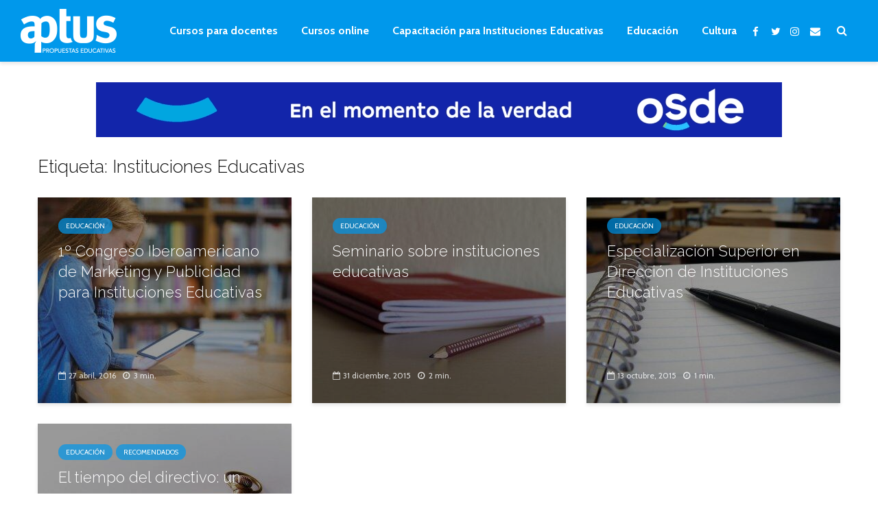

--- FILE ---
content_type: text/html; charset=UTF-8
request_url: https://aptus.com.ar/etiqueta/instituciones-educativas/
body_size: 16974
content:
<!DOCTYPE html>
<html lang="es" class="no-js">
<head>
	<meta charset="UTF-8">
	<meta name="viewport" content="width=device-width,initial-scale=1.0">
		<meta name='robots' content='index, follow, max-image-preview:large, max-snippet:-1, max-video-preview:-1' />

	<!-- This site is optimized with the Yoast SEO plugin v26.7 - https://yoast.com/wordpress/plugins/seo/ -->
	<title>Instituciones Educativas archivos - Aptus | Noticias de educación, cultura, arte, formación y capacitación</title>
	<link rel="canonical" href="https://aptus.com.ar/etiqueta/instituciones-educativas/" />
	<meta property="og:locale" content="es_ES" />
	<meta property="og:type" content="article" />
	<meta property="og:title" content="Instituciones Educativas archivos - Aptus | Noticias de educación, cultura, arte, formación y capacitación" />
	<meta property="og:url" content="https://aptus.com.ar/etiqueta/instituciones-educativas/" />
	<meta property="og:site_name" content="Aptus | Noticias de educación, cultura, arte, formación y capacitación" />
	<meta name="twitter:card" content="summary_large_image" />
	<meta name="twitter:site" content="@aptus_pe" />
	<script type="application/ld+json" class="yoast-schema-graph">{"@context":"https://schema.org","@graph":[{"@type":"CollectionPage","@id":"https://aptus.com.ar/etiqueta/instituciones-educativas/","url":"https://aptus.com.ar/etiqueta/instituciones-educativas/","name":"Instituciones Educativas archivos - Aptus | Noticias de educación, cultura, arte, formación y capacitación","isPartOf":{"@id":"https://aptus.com.ar/#website"},"primaryImageOfPage":{"@id":"https://aptus.com.ar/etiqueta/instituciones-educativas/#primaryimage"},"image":{"@id":"https://aptus.com.ar/etiqueta/instituciones-educativas/#primaryimage"},"thumbnailUrl":"https://aptus.com.ar/wp-content/uploads/2018/10/Eduketing.jpg","breadcrumb":{"@id":"https://aptus.com.ar/etiqueta/instituciones-educativas/#breadcrumb"},"inLanguage":"es"},{"@type":"ImageObject","inLanguage":"es","@id":"https://aptus.com.ar/etiqueta/instituciones-educativas/#primaryimage","url":"https://aptus.com.ar/wp-content/uploads/2018/10/Eduketing.jpg","contentUrl":"https://aptus.com.ar/wp-content/uploads/2018/10/Eduketing.jpg","width":5760,"height":3840},{"@type":"BreadcrumbList","@id":"https://aptus.com.ar/etiqueta/instituciones-educativas/#breadcrumb","itemListElement":[{"@type":"ListItem","position":1,"name":"Portada","item":"https://aptus.com.ar/"},{"@type":"ListItem","position":2,"name":"Instituciones Educativas"}]},{"@type":"WebSite","@id":"https://aptus.com.ar/#website","url":"https://aptus.com.ar/","name":"Aptus | Noticias de educación, cultura, arte, formación y capacitación","description":"","publisher":{"@id":"https://aptus.com.ar/#organization"},"potentialAction":[{"@type":"SearchAction","target":{"@type":"EntryPoint","urlTemplate":"https://aptus.com.ar/?s={search_term_string}"},"query-input":{"@type":"PropertyValueSpecification","valueRequired":true,"valueName":"search_term_string"}}],"inLanguage":"es"},{"@type":"Organization","@id":"https://aptus.com.ar/#organization","name":"Aptus","url":"https://aptus.com.ar/","logo":{"@type":"ImageObject","inLanguage":"es","@id":"https://aptus.com.ar/#/schema/logo/image/","url":"https://aptus.com.ar/wp-content/uploads/2019/07/logo-blanco-retina.png","contentUrl":"https://aptus.com.ar/wp-content/uploads/2019/07/logo-blanco-retina.png","width":280,"height":127,"caption":"Aptus"},"image":{"@id":"https://aptus.com.ar/#/schema/logo/image/"},"sameAs":["https://x.com/aptus_pe"]}]}</script>
	<!-- / Yoast SEO plugin. -->


<link rel='dns-prefetch' href='//fonts.googleapis.com' />
<link rel='dns-prefetch' href='//www.googletagmanager.com' />
<link rel='dns-prefetch' href='//pagead2.googlesyndication.com' />
<link rel="alternate" type="application/rss+xml" title="Aptus | Noticias de educación, cultura, arte, formación y capacitación &raquo; Feed" href="https://aptus.com.ar/feed/" />
<link rel="alternate" type="application/rss+xml" title="Aptus | Noticias de educación, cultura, arte, formación y capacitación &raquo; Feed de los comentarios" href="https://aptus.com.ar/comments/feed/" />
<link rel="alternate" type="application/rss+xml" title="Aptus | Noticias de educación, cultura, arte, formación y capacitación &raquo; Etiqueta Instituciones Educativas del feed" href="https://aptus.com.ar/etiqueta/instituciones-educativas/feed/" />
<!-- aptus.com.ar is managing ads with Advanced Ads 2.0.16 – https://wpadvancedads.com/ --><script id="local-ready">
			window.advanced_ads_ready=function(e,a){a=a||"complete";var d=function(e){return"interactive"===a?"loading"!==e:"complete"===e};d(document.readyState)?e():document.addEventListener("readystatechange",(function(a){d(a.target.readyState)&&e()}),{once:"interactive"===a})},window.advanced_ads_ready_queue=window.advanced_ads_ready_queue||[];		</script>
		<style id='wp-img-auto-sizes-contain-inline-css' type='text/css'>
img:is([sizes=auto i],[sizes^="auto," i]){contain-intrinsic-size:3000px 1500px}
/*# sourceURL=wp-img-auto-sizes-contain-inline-css */
</style>
<style id='wp-emoji-styles-inline-css' type='text/css'>

	img.wp-smiley, img.emoji {
		display: inline !important;
		border: none !important;
		box-shadow: none !important;
		height: 1em !important;
		width: 1em !important;
		margin: 0 0.07em !important;
		vertical-align: -0.1em !important;
		background: none !important;
		padding: 0 !important;
	}
/*# sourceURL=wp-emoji-styles-inline-css */
</style>
<style id='wp-block-library-inline-css' type='text/css'>
:root{--wp-block-synced-color:#7a00df;--wp-block-synced-color--rgb:122,0,223;--wp-bound-block-color:var(--wp-block-synced-color);--wp-editor-canvas-background:#ddd;--wp-admin-theme-color:#007cba;--wp-admin-theme-color--rgb:0,124,186;--wp-admin-theme-color-darker-10:#006ba1;--wp-admin-theme-color-darker-10--rgb:0,107,160.5;--wp-admin-theme-color-darker-20:#005a87;--wp-admin-theme-color-darker-20--rgb:0,90,135;--wp-admin-border-width-focus:2px}@media (min-resolution:192dpi){:root{--wp-admin-border-width-focus:1.5px}}.wp-element-button{cursor:pointer}:root .has-very-light-gray-background-color{background-color:#eee}:root .has-very-dark-gray-background-color{background-color:#313131}:root .has-very-light-gray-color{color:#eee}:root .has-very-dark-gray-color{color:#313131}:root .has-vivid-green-cyan-to-vivid-cyan-blue-gradient-background{background:linear-gradient(135deg,#00d084,#0693e3)}:root .has-purple-crush-gradient-background{background:linear-gradient(135deg,#34e2e4,#4721fb 50%,#ab1dfe)}:root .has-hazy-dawn-gradient-background{background:linear-gradient(135deg,#faaca8,#dad0ec)}:root .has-subdued-olive-gradient-background{background:linear-gradient(135deg,#fafae1,#67a671)}:root .has-atomic-cream-gradient-background{background:linear-gradient(135deg,#fdd79a,#004a59)}:root .has-nightshade-gradient-background{background:linear-gradient(135deg,#330968,#31cdcf)}:root .has-midnight-gradient-background{background:linear-gradient(135deg,#020381,#2874fc)}:root{--wp--preset--font-size--normal:16px;--wp--preset--font-size--huge:42px}.has-regular-font-size{font-size:1em}.has-larger-font-size{font-size:2.625em}.has-normal-font-size{font-size:var(--wp--preset--font-size--normal)}.has-huge-font-size{font-size:var(--wp--preset--font-size--huge)}.has-text-align-center{text-align:center}.has-text-align-left{text-align:left}.has-text-align-right{text-align:right}.has-fit-text{white-space:nowrap!important}#end-resizable-editor-section{display:none}.aligncenter{clear:both}.items-justified-left{justify-content:flex-start}.items-justified-center{justify-content:center}.items-justified-right{justify-content:flex-end}.items-justified-space-between{justify-content:space-between}.screen-reader-text{border:0;clip-path:inset(50%);height:1px;margin:-1px;overflow:hidden;padding:0;position:absolute;width:1px;word-wrap:normal!important}.screen-reader-text:focus{background-color:#ddd;clip-path:none;color:#444;display:block;font-size:1em;height:auto;left:5px;line-height:normal;padding:15px 23px 14px;text-decoration:none;top:5px;width:auto;z-index:100000}html :where(.has-border-color){border-style:solid}html :where([style*=border-top-color]){border-top-style:solid}html :where([style*=border-right-color]){border-right-style:solid}html :where([style*=border-bottom-color]){border-bottom-style:solid}html :where([style*=border-left-color]){border-left-style:solid}html :where([style*=border-width]){border-style:solid}html :where([style*=border-top-width]){border-top-style:solid}html :where([style*=border-right-width]){border-right-style:solid}html :where([style*=border-bottom-width]){border-bottom-style:solid}html :where([style*=border-left-width]){border-left-style:solid}html :where(img[class*=wp-image-]){height:auto;max-width:100%}:where(figure){margin:0 0 1em}html :where(.is-position-sticky){--wp-admin--admin-bar--position-offset:var(--wp-admin--admin-bar--height,0px)}@media screen and (max-width:600px){html :where(.is-position-sticky){--wp-admin--admin-bar--position-offset:0px}}

/*# sourceURL=wp-block-library-inline-css */
</style><style id='global-styles-inline-css' type='text/css'>
:root{--wp--preset--aspect-ratio--square: 1;--wp--preset--aspect-ratio--4-3: 4/3;--wp--preset--aspect-ratio--3-4: 3/4;--wp--preset--aspect-ratio--3-2: 3/2;--wp--preset--aspect-ratio--2-3: 2/3;--wp--preset--aspect-ratio--16-9: 16/9;--wp--preset--aspect-ratio--9-16: 9/16;--wp--preset--color--black: #000000;--wp--preset--color--cyan-bluish-gray: #abb8c3;--wp--preset--color--white: #ffffff;--wp--preset--color--pale-pink: #f78da7;--wp--preset--color--vivid-red: #cf2e2e;--wp--preset--color--luminous-vivid-orange: #ff6900;--wp--preset--color--luminous-vivid-amber: #fcb900;--wp--preset--color--light-green-cyan: #7bdcb5;--wp--preset--color--vivid-green-cyan: #00d084;--wp--preset--color--pale-cyan-blue: #8ed1fc;--wp--preset--color--vivid-cyan-blue: #0693e3;--wp--preset--color--vivid-purple: #9b51e0;--wp--preset--color--gridlove-acc: #0098eb;--wp--preset--color--gridlove-meta: #818181;--wp--preset--color--gridlove-txt: #5e5e5e;--wp--preset--color--gridlove-bg: #ffffff;--wp--preset--color--gridlove-highlight-acc: #b5e1ff;--wp--preset--color--gridlove-highlight-txt: #ffffff;--wp--preset--color--gridlove-highlight-bg: #083b5c;--wp--preset--gradient--vivid-cyan-blue-to-vivid-purple: linear-gradient(135deg,rgb(6,147,227) 0%,rgb(155,81,224) 100%);--wp--preset--gradient--light-green-cyan-to-vivid-green-cyan: linear-gradient(135deg,rgb(122,220,180) 0%,rgb(0,208,130) 100%);--wp--preset--gradient--luminous-vivid-amber-to-luminous-vivid-orange: linear-gradient(135deg,rgb(252,185,0) 0%,rgb(255,105,0) 100%);--wp--preset--gradient--luminous-vivid-orange-to-vivid-red: linear-gradient(135deg,rgb(255,105,0) 0%,rgb(207,46,46) 100%);--wp--preset--gradient--very-light-gray-to-cyan-bluish-gray: linear-gradient(135deg,rgb(238,238,238) 0%,rgb(169,184,195) 100%);--wp--preset--gradient--cool-to-warm-spectrum: linear-gradient(135deg,rgb(74,234,220) 0%,rgb(151,120,209) 20%,rgb(207,42,186) 40%,rgb(238,44,130) 60%,rgb(251,105,98) 80%,rgb(254,248,76) 100%);--wp--preset--gradient--blush-light-purple: linear-gradient(135deg,rgb(255,206,236) 0%,rgb(152,150,240) 100%);--wp--preset--gradient--blush-bordeaux: linear-gradient(135deg,rgb(254,205,165) 0%,rgb(254,45,45) 50%,rgb(107,0,62) 100%);--wp--preset--gradient--luminous-dusk: linear-gradient(135deg,rgb(255,203,112) 0%,rgb(199,81,192) 50%,rgb(65,88,208) 100%);--wp--preset--gradient--pale-ocean: linear-gradient(135deg,rgb(255,245,203) 0%,rgb(182,227,212) 50%,rgb(51,167,181) 100%);--wp--preset--gradient--electric-grass: linear-gradient(135deg,rgb(202,248,128) 0%,rgb(113,206,126) 100%);--wp--preset--gradient--midnight: linear-gradient(135deg,rgb(2,3,129) 0%,rgb(40,116,252) 100%);--wp--preset--font-size--small: 12.8px;--wp--preset--font-size--medium: 20px;--wp--preset--font-size--large: 20.8px;--wp--preset--font-size--x-large: 42px;--wp--preset--font-size--normal: 16px;--wp--preset--font-size--huge: 27.2px;--wp--preset--spacing--20: 0.44rem;--wp--preset--spacing--30: 0.67rem;--wp--preset--spacing--40: 1rem;--wp--preset--spacing--50: 1.5rem;--wp--preset--spacing--60: 2.25rem;--wp--preset--spacing--70: 3.38rem;--wp--preset--spacing--80: 5.06rem;--wp--preset--shadow--natural: 6px 6px 9px rgba(0, 0, 0, 0.2);--wp--preset--shadow--deep: 12px 12px 50px rgba(0, 0, 0, 0.4);--wp--preset--shadow--sharp: 6px 6px 0px rgba(0, 0, 0, 0.2);--wp--preset--shadow--outlined: 6px 6px 0px -3px rgb(255, 255, 255), 6px 6px rgb(0, 0, 0);--wp--preset--shadow--crisp: 6px 6px 0px rgb(0, 0, 0);}:where(.is-layout-flex){gap: 0.5em;}:where(.is-layout-grid){gap: 0.5em;}body .is-layout-flex{display: flex;}.is-layout-flex{flex-wrap: wrap;align-items: center;}.is-layout-flex > :is(*, div){margin: 0;}body .is-layout-grid{display: grid;}.is-layout-grid > :is(*, div){margin: 0;}:where(.wp-block-columns.is-layout-flex){gap: 2em;}:where(.wp-block-columns.is-layout-grid){gap: 2em;}:where(.wp-block-post-template.is-layout-flex){gap: 1.25em;}:where(.wp-block-post-template.is-layout-grid){gap: 1.25em;}.has-black-color{color: var(--wp--preset--color--black) !important;}.has-cyan-bluish-gray-color{color: var(--wp--preset--color--cyan-bluish-gray) !important;}.has-white-color{color: var(--wp--preset--color--white) !important;}.has-pale-pink-color{color: var(--wp--preset--color--pale-pink) !important;}.has-vivid-red-color{color: var(--wp--preset--color--vivid-red) !important;}.has-luminous-vivid-orange-color{color: var(--wp--preset--color--luminous-vivid-orange) !important;}.has-luminous-vivid-amber-color{color: var(--wp--preset--color--luminous-vivid-amber) !important;}.has-light-green-cyan-color{color: var(--wp--preset--color--light-green-cyan) !important;}.has-vivid-green-cyan-color{color: var(--wp--preset--color--vivid-green-cyan) !important;}.has-pale-cyan-blue-color{color: var(--wp--preset--color--pale-cyan-blue) !important;}.has-vivid-cyan-blue-color{color: var(--wp--preset--color--vivid-cyan-blue) !important;}.has-vivid-purple-color{color: var(--wp--preset--color--vivid-purple) !important;}.has-black-background-color{background-color: var(--wp--preset--color--black) !important;}.has-cyan-bluish-gray-background-color{background-color: var(--wp--preset--color--cyan-bluish-gray) !important;}.has-white-background-color{background-color: var(--wp--preset--color--white) !important;}.has-pale-pink-background-color{background-color: var(--wp--preset--color--pale-pink) !important;}.has-vivid-red-background-color{background-color: var(--wp--preset--color--vivid-red) !important;}.has-luminous-vivid-orange-background-color{background-color: var(--wp--preset--color--luminous-vivid-orange) !important;}.has-luminous-vivid-amber-background-color{background-color: var(--wp--preset--color--luminous-vivid-amber) !important;}.has-light-green-cyan-background-color{background-color: var(--wp--preset--color--light-green-cyan) !important;}.has-vivid-green-cyan-background-color{background-color: var(--wp--preset--color--vivid-green-cyan) !important;}.has-pale-cyan-blue-background-color{background-color: var(--wp--preset--color--pale-cyan-blue) !important;}.has-vivid-cyan-blue-background-color{background-color: var(--wp--preset--color--vivid-cyan-blue) !important;}.has-vivid-purple-background-color{background-color: var(--wp--preset--color--vivid-purple) !important;}.has-black-border-color{border-color: var(--wp--preset--color--black) !important;}.has-cyan-bluish-gray-border-color{border-color: var(--wp--preset--color--cyan-bluish-gray) !important;}.has-white-border-color{border-color: var(--wp--preset--color--white) !important;}.has-pale-pink-border-color{border-color: var(--wp--preset--color--pale-pink) !important;}.has-vivid-red-border-color{border-color: var(--wp--preset--color--vivid-red) !important;}.has-luminous-vivid-orange-border-color{border-color: var(--wp--preset--color--luminous-vivid-orange) !important;}.has-luminous-vivid-amber-border-color{border-color: var(--wp--preset--color--luminous-vivid-amber) !important;}.has-light-green-cyan-border-color{border-color: var(--wp--preset--color--light-green-cyan) !important;}.has-vivid-green-cyan-border-color{border-color: var(--wp--preset--color--vivid-green-cyan) !important;}.has-pale-cyan-blue-border-color{border-color: var(--wp--preset--color--pale-cyan-blue) !important;}.has-vivid-cyan-blue-border-color{border-color: var(--wp--preset--color--vivid-cyan-blue) !important;}.has-vivid-purple-border-color{border-color: var(--wp--preset--color--vivid-purple) !important;}.has-vivid-cyan-blue-to-vivid-purple-gradient-background{background: var(--wp--preset--gradient--vivid-cyan-blue-to-vivid-purple) !important;}.has-light-green-cyan-to-vivid-green-cyan-gradient-background{background: var(--wp--preset--gradient--light-green-cyan-to-vivid-green-cyan) !important;}.has-luminous-vivid-amber-to-luminous-vivid-orange-gradient-background{background: var(--wp--preset--gradient--luminous-vivid-amber-to-luminous-vivid-orange) !important;}.has-luminous-vivid-orange-to-vivid-red-gradient-background{background: var(--wp--preset--gradient--luminous-vivid-orange-to-vivid-red) !important;}.has-very-light-gray-to-cyan-bluish-gray-gradient-background{background: var(--wp--preset--gradient--very-light-gray-to-cyan-bluish-gray) !important;}.has-cool-to-warm-spectrum-gradient-background{background: var(--wp--preset--gradient--cool-to-warm-spectrum) !important;}.has-blush-light-purple-gradient-background{background: var(--wp--preset--gradient--blush-light-purple) !important;}.has-blush-bordeaux-gradient-background{background: var(--wp--preset--gradient--blush-bordeaux) !important;}.has-luminous-dusk-gradient-background{background: var(--wp--preset--gradient--luminous-dusk) !important;}.has-pale-ocean-gradient-background{background: var(--wp--preset--gradient--pale-ocean) !important;}.has-electric-grass-gradient-background{background: var(--wp--preset--gradient--electric-grass) !important;}.has-midnight-gradient-background{background: var(--wp--preset--gradient--midnight) !important;}.has-small-font-size{font-size: var(--wp--preset--font-size--small) !important;}.has-medium-font-size{font-size: var(--wp--preset--font-size--medium) !important;}.has-large-font-size{font-size: var(--wp--preset--font-size--large) !important;}.has-x-large-font-size{font-size: var(--wp--preset--font-size--x-large) !important;}
/*# sourceURL=global-styles-inline-css */
</style>

<style id='classic-theme-styles-inline-css' type='text/css'>
/*! This file is auto-generated */
.wp-block-button__link{color:#fff;background-color:#32373c;border-radius:9999px;box-shadow:none;text-decoration:none;padding:calc(.667em + 2px) calc(1.333em + 2px);font-size:1.125em}.wp-block-file__button{background:#32373c;color:#fff;text-decoration:none}
/*# sourceURL=/wp-includes/css/classic-themes.min.css */
</style>
<link rel='stylesheet' id='contact-form-7-css' href='https://aptus.com.ar/wp-content/plugins/contact-form-7/includes/css/styles.css?ver=6.1.4' type='text/css' media='all' />
<link rel='stylesheet' id='mks_shortcodes_simple_line_icons-css' href='https://aptus.com.ar/wp-content/plugins/meks-flexible-shortcodes/css/simple-line/simple-line-icons.css?ver=1.3.8' type='text/css' media='screen' />
<link rel='stylesheet' id='mks_shortcodes_css-css' href='https://aptus.com.ar/wp-content/plugins/meks-flexible-shortcodes/css/style.css?ver=1.3.8' type='text/css' media='screen' />
<link rel='stylesheet' id='gridlove-fonts-css' href='https://fonts.googleapis.com/css?family=Cabin%3A400%2C700%7CRaleway%3A400%2C300&#038;subset=latin&#038;ver=2.1.2' type='text/css' media='all' />
<link rel='stylesheet' id='gridlove-main-css' href='https://aptus.com.ar/wp-content/themes/gridlove/assets/css/min.css?ver=2.1.2' type='text/css' media='all' />
<style id='gridlove-main-inline-css' type='text/css'>
body{font-size: 16px;}h1, .h1 {font-size: 40px;}h2, .h2,.col-lg-12 .gridlove-post-b .h3 {font-size: 26px;}h3, .h3 {font-size: 22px;}h4, .h4 {font-size: 20px;}h5, .h5 {font-size: 18px;}h6, .h6 {font-size: 16px;}.widget, .gridlove-header-responsive .sub-menu, .gridlove-site-header .sub-menu{font-size: 14px;}.gridlove-main-navigation {font-size: 16px;}.gridlove-post {font-size: 16px;}body{background-color: #ffffff;color: #5e5e5e;font-family: 'Cabin';font-weight: 400;}h1, h2, h3, h4, h5, h6,.h1, .h2, .h3, .h4, .h5, .h6,blockquote,thead td,.comment-author b,q:before,#bbpress-forums .bbp-forum-title, #bbpress-forums .bbp-topic-permalink{color: #111111;font-family: 'Raleway';font-weight: 300;}.gridlove-main-nav a,.gridlove-posts-widget a{font-family: 'Cabin';font-weight: 700;}.gridlove-header-top{background-color: #222222;color: #dddddd;}.gridlove-header-top a{color: #dddddd;}.gridlove-header-top a:hover{color: #ffffff;}.gridlove-header-wrapper,.gridlove-header-middle .sub-menu,.gridlove-header-responsive,.gridlove-header-responsive .sub-menu{background-color:#0098eb; }.gridlove-header-middle,.gridlove-header-middle a,.gridlove-header-responsive,.gridlove-header-responsive a{color: #ffffff;}.gridlove-header-middle a:hover,.gridlove-header-middle .gridlove-sidebar-action:hover,.gridlove-header-middle .gridlove-actions-button > span:hover,.gridlove-header-middle .current_page_item > a,.gridlove-header-middle .current_page_ancestor > a,.gridlove-header-middle .current-menu-item > a,.gridlove-header-middle .current-menu-ancestor > a,.gridlove-header-middle .gridlove-category-menu article:hover a,.gridlove-header-responsive a:hover{color: #7fceff;}.gridlove-header-middle .active>span,.gridlove-header-middle .gridlove-main-nav>li.menu-item-has-children:hover>a,.gridlove-header-middle .gridlove-social-icons:hover>span,.gridlove-header-responsive .active>span{background-color: rgba(255,255,255,0.05)}.gridlove-header-middle .gridlove-button-search{background-color: #7fceff;}.gridlove-header-middle .gridlove-search-form input{border-color: rgba(255,255,255,0.1)}.gridlove-header-middle .sub-menu,.gridlove-header-responsive .sub-menu{border-top: 1px solid rgba(255,255,255,0.05)}.gridlove-header-middle{height: 90px;}.gridlove-logo{max-height: 90px;}.gridlove-branding-bg{background:#f0233b;}.gridlove-header-responsive .gridlove-actions-button:hover >span{color:#7fceff;}.gridlove-sidebar-action .gridlove-bars:before,.gridlove-sidebar-action .gridlove-bars:after{background:#ffffff;}.gridlove-sidebar-action:hover .gridlove-bars:before,.gridlove-sidebar-action:hover .gridlove-bars:after{background:#7fceff;}.gridlove-sidebar-action .gridlove-bars{border-color: #ffffff;}.gridlove-sidebar-action:hover .gridlove-bars{border-color:#7fceff;}.gridlove-header-bottom .sub-menu{ background-color:#0098eb;}.gridlove-header-bottom .sub-menu a{color:#ffffff;}.gridlove-header-bottom .sub-menu a:hover,.gridlove-header-bottom .gridlove-category-menu article:hover a{color:#009cff;}.gridlove-header-bottom{background-color:#ffffff;}.gridlove-header-bottom,.gridlove-header-bottom a{color: #111111;}.gridlove-header-bottom a:hover,.gridlove-header-bottom .gridlove-sidebar-action:hover,.gridlove-header-bottom .gridlove-actions-button > span:hover,.gridlove-header-bottom .current_page_item > a,.gridlove-header-bottom .current_page_ancestor > a,.gridlove-header-bottom .current-menu-item > a,.gridlove-header-bottom .current-menu-ancestor > a {color: #009cff;}.gridlove-header-bottom .active>span,.gridlove-header-bottom .gridlove-main-nav>li.menu-item-has-children:hover>a,.gridlove-header-bottom .gridlove-social-icons:hover>span{background-color: rgba(17,17,17,0.05)}.gridlove-header-bottom .gridlove-search-form input{border-color: rgba(17,17,17,0.1)}.gridlove-header-bottom,.gridlove-header-bottom .sub-menu{border-top: 1px solid rgba(17,17,17,0.07)}.gridlove-header-bottom .gridlove-button-search{background-color: #009cff;}.gridlove-header-sticky,.gridlove-header-sticky .sub-menu{background-color:#0098eb; }.gridlove-header-sticky,.gridlove-header-sticky a{color: #ffffff;}.gridlove-header-sticky a:hover,.gridlove-header-sticky .gridlove-sidebar-action:hover,.gridlove-header-sticky .gridlove-actions-button > span:hover,.gridlove-header-sticky .current_page_item > a,.gridlove-header-sticky .current_page_ancestor > a,.gridlove-header-sticky .current-menu-item > a,.gridlove-header-sticky .current-menu-ancestor > a,.gridlove-header-sticky .gridlove-category-menu article:hover a{color: #7fceff;}.gridlove-header-sticky .active>span,.gridlove-header-sticky .gridlove-main-nav>li.menu-item-has-children:hover>a,.gridlove-header-sticky .gridlove-social-icons:hover>span{background-color: rgba(255,255,255,0.05)}.gridlove-header-sticky .gridlove-search-form input{border-color: rgba(255,255,255,0.1)}.gridlove-header-sticky .sub-menu{border-top: 1px solid rgba(255,255,255,0.05)}.gridlove-header-sticky .gridlove-button-search{background-color: #7fceff;}.gridlove-cover-area,.gridlove-cover{height:400px; }.gridlove-cover-area .gridlove-cover-bg img{width:1500px; }.gridlove-box,#disqus_thread{background: #ffffff;}a{color: #5e5e5e;}.entry-title a{ color: #111111;}a:hover,.comment-reply-link,#cancel-comment-reply-link,.gridlove-box .entry-title a:hover,.gridlove-posts-widget article:hover a{color: #0098eb;}.entry-content p a,.widget_text a,.entry-content ul a,.entry-content ol a,.gridlove-text-module-content p a{color: #0098eb; border-color: rgba(0,152,235,0.8);}.entry-content p a:hover,.widget_text a:hover,.entry-content ul a:hover,.entry-content ol a:hover,.gridlove-text-module-content p a:hover{border-bottom: 1px solid transparent;}.comment-reply-link:hover,.gallery .gallery-item a:after, .wp-block-gallery .blocks-gallery-item a:after,.wp-block-gallery figure a:after,.entry-content a.gridlove-popup-img {color: #5e5e5e; }.gridlove-post-b .box-col-b:only-child .entry-title a,.gridlove-post-d .entry-overlay:only-child .entry-title a{color: #111111;}.gridlove-post-b .box-col-b:only-child .entry-title a:hover,.gridlove-post-d .entry-overlay:only-child .entry-title a:hover,.gridlove-content .entry-header .gridlove-breadcrumbs a,.gridlove-content .entry-header .gridlove-breadcrumbs a:hover,.module-header .gridlove-breadcrumbs a,.module-header .gridlove-breadcrumbs a:hover { color: #0098eb; }.gridlove-post-b .box-col-b:only-child .meta-item,.gridlove-post-b .box-col-b:only-child .entry-meta a,.gridlove-post-b .box-col-b:only-child .entry-meta span,.gridlove-post-d .entry-overlay:only-child .meta-item,.gridlove-post-d .entry-overlay:only-child .entry-meta a,.gridlove-post-d .entry-overlay:only-child .entry-meta span {color: #818181;}.entry-meta .meta-item, .entry-meta a, .entry-meta span,.comment-metadata a{color: #818181;}blockquote{color: rgba(17,17,17,0.8);}blockquote:before{color: rgba(17,17,17,0.15);}.entry-meta a:hover{color: #111111;}.widget_tag_cloud a,.entry-tags a,.entry-content .wp-block-tag-cloud a{ background: rgba(94,94,94,0.1); color: #5e5e5e; }.submit,.gridlove-button,.mks_autor_link_wrap a,.mks_read_more a,input[type="submit"],button[type="submit"],.gridlove-cat, .gridlove-pill,.gridlove-button-search,body div.wpforms-container-full .wpforms-form input[type=submit], body div.wpforms-container-full .wpforms-form button[type=submit], body div.wpforms-container-full .wpforms-form .wpforms-page-button,.add_to_cart_button{color:#FFF;background-color: #0098eb;}body div.wpforms-container-full .wpforms-form input[type=submit]:hover, body div.wpforms-container-full .wpforms-form input[type=submit]:focus, body div.wpforms-container-full .wpforms-form input[type=submit]:active, body div.wpforms-container-full .wpforms-form button[type=submit]:hover, body div.wpforms-container-full .wpforms-form button[type=submit]:focus, body div.wpforms-container-full .wpforms-form button[type=submit]:active, body div.wpforms-container-full .wpforms-form .wpforms-page-button:hover, body div.wpforms-container-full .wpforms-form .wpforms-page-button:active, body div.wpforms-container-full .wpforms-form .wpforms-page-button:focus {color:#FFF;background-color: #0098eb;}.wp-block-button__link{background-color: #0098eb; }.gridlove-button:hover,.add_to_cart_button:hover{color:#FFF;}.gridlove-share a:hover{background:rgba(17, 17, 17, .8);color:#FFF;}.gridlove-pill:hover,.gridlove-author-links a:hover,.entry-category a:hover{background: #111;color: #FFF;}.gridlove-cover-content .entry-category a:hover,.entry-overlay .entry-category a:hover,.gridlove-highlight .entry-category a:hover,.gridlove-box.gridlove-post-d .entry-overlay .entry-category a:hover,.gridlove-post-a .entry-category a:hover,.gridlove-highlight .gridlove-format-icon{background: #FFF;color: #111;}.gridlove-author, .gridlove-prev-next-nav,.comment .comment-respond{border-color: rgba(94,94,94,0.1);}.gridlove-load-more a,.gridlove-pagination .gridlove-next a,.gridlove-pagination .gridlove-prev a,.gridlove-pagination .next,.gridlove-pagination .prev,.gridlove-infinite-scroll a,.double-bounce1, .double-bounce2,.gridlove-link-pages > span,.module-actions ul.page-numbers span.page-numbers{color:#FFF;background-color: #0098eb;}.gridlove-pagination .current{background-color:rgba(94,94,94,0.1);}.gridlove-highlight{background: #083b5c;}.gridlove-highlight,.gridlove-highlight h4,.gridlove-highlight a{color: #ffffff;}.gridlove-highlight .entry-meta .meta-item, .gridlove-highlight .entry-meta a, .gridlove-highlight .entry-meta span,.gridlove-highlight p{color: rgba(255,255,255,0.8);}.gridlove-highlight .gridlove-author-links .fa-link,.gridlove-highlight .gridlove_category_widget .gridlove-full-color li a:after{background: #b5e1ff;}.gridlove-highlight .entry-meta a:hover{color: #ffffff;}.gridlove-highlight.gridlove-post-d .entry-image a:after{background-color: rgba(8,59,92,0.7);}.gridlove-highlight.gridlove-post-d:hover .entry-image a:after{background-color: rgba(8,59,92,0.9);}.gridlove-highlight.gridlove-post-a .entry-image:hover>a:after, .gridlove-highlight.gridlove-post-b .entry-image:hover a:after{background-color: rgba(8,59,92,0.2);}.gridlove-highlight .gridlove-slider-controls > div{background-color: rgba(255,255,255,0.1);color: #ffffff; }.gridlove-highlight .gridlove-slider-controls > div:hover{background-color: rgba(255,255,255,0.3);color: #ffffff; }.gridlove-highlight.gridlove-box .entry-title a:hover{color: #b5e1ff;}.gridlove-highlight.widget_meta a, .gridlove-highlight.widget_recent_entries li, .gridlove-highlight.widget_recent_comments li, .gridlove-highlight.widget_nav_menu a, .gridlove-highlight.widget_archive li, .gridlove-highlight.widget_pages a{border-color: rgba(255,255,255,0.1);}.gridlove-cover-content .entry-meta .meta-item, .gridlove-cover-content .entry-meta a, .gridlove-cover-content .entry-meta span,.gridlove-cover-area .gridlove-breadcrumbs,.gridlove-cover-area .gridlove-breadcrumbs a,.gridlove-cover-area .gridlove-breadcrumbs .breadcrumb_last,body .gridlove-content .entry-overlay .gridlove-breadcrumbs {color: rgba(255, 255, 255, .8);}.gridlove-cover-content .entry-meta a:hover,.gridlove-cover-area .gridlove-breadcrumbs a:hover {color: rgba(255, 255, 255, 1);}.module-title h2,.module-title .h2{ color: #111111; }.gridlove-action-link,.gridlove-slider-controls > div,.module-actions ul.page-numbers .next.page-numbers,.module-actions ul.page-numbers .prev.page-numbers{background: rgba(17,17,17,0.1); color: #111111; }.gridlove-slider-controls > div:hover,.gridlove-action-link:hover,.module-actions ul.page-numbers .next.page-numbers:hover,.module-actions ul.page-numbers .prev.page-numbers:hover{color: #111111;background: rgba(17,17,17,0.3); }.gridlove-pn-ico,.gridlove-author-links .fa-link{background: rgba(94,94,94,0.1); color: #5e5e5e;}.gridlove-prev-next-nav a:hover .gridlove-pn-ico{background: rgba(0,152,235,1); color: #ffffff;}.widget_meta a,.widget_recent_entries li,.widget_recent_comments li,.widget_nav_menu a,.widget_archive li,.widget_pages a,.widget_categories li,.gridlove_category_widget .gridlove-count-color li,.widget_categories .children li,.widget_archiv .children li{border-color: rgba(94,94,94,0.1);}.widget_recent_entries a:hover,.menu-item-has-children.active > span,.menu-item-has-children.active > a,.gridlove-nav-widget-acordion:hover,.widget_recent_comments .recentcomments a.url:hover{color: #0098eb;}.widget_recent_comments .url,.post-date,.widget_recent_comments .recentcomments,.gridlove-nav-widget-acordion,.widget_archive li,.rss-date,.widget_categories li,.widget_archive li{color:#818181;}.widget_pages .children,.widget_nav_menu .sub-menu{background:#0098eb;color:#FFF;}.widget_pages .children a,.widget_nav_menu .sub-menu a,.widget_nav_menu .sub-menu span,.widget_pages .children span{color:#FFF;}.widget_tag_cloud a:hover,.entry-tags a:hover,.entry-content .wp-block-tag-cloud a:hover{background: #0098eb;color:#FFF;}.gridlove-footer{background: #0098eb;color: #ffffff;}.gridlove-footer .widget-title{color: #ffffff;}.gridlove-footer a{color: rgba(255,255,255,0.8);}.gridlove-footer a:hover{color: #ffffff;}.gridlove-footer .widget_recent_comments .url, .gridlove-footer .post-date, .gridlove-footer .widget_recent_comments .recentcomments, .gridlove-footer .gridlove-nav-widget-acordion, .gridlove-footer .widget_archive li, .gridlove-footer .rss-date{color: rgba(255,255,255,0.8); }.gridlove-footer .widget_meta a, .gridlove-footer .widget_recent_entries li, .gridlove-footer .widget_recent_comments li, .gridlove-footer .widget_nav_menu a, .gridlove-footer .widget_archive li, .gridlove-footer .widget_pages a,.gridlove-footer table,.gridlove-footer td,.gridlove-footer th,.gridlove-footer .widget_calendar table,.gridlove-footer .widget.widget_categories select,.gridlove-footer .widget_calendar table tfoot tr td{border-color: rgba(255,255,255,0.2);}table,thead,td,th,.widget_calendar table{ border-color: rgba(94,94,94,0.1);}input[type="text"], input[type="email"],input[type="search"], input[type="url"], input[type="tel"], input[type="number"], input[type="date"], input[type="password"], select, textarea{border-color: rgba(94,94,94,0.2);}.gridlove-site-content div.mejs-container .mejs-controls {background-color: rgba(94,94,94,0.1);}body .gridlove-site-content .mejs-controls .mejs-time-rail .mejs-time-current{background: #0098eb;}body .gridlove-site-content .mejs-video.mejs-container .mejs-controls{background-color: rgba(255,255,255,0.9);}.wp-block-cover .wp-block-cover-image-text, .wp-block-cover .wp-block-cover-text, .wp-block-cover h2, .wp-block-cover-image .wp-block-cover-image-text, .wp-block-cover-image .wp-block-cover-text, .wp-block-cover-image h2{font-family: 'Raleway';font-weight: 300; }.wp-block-cover-image .wp-block-cover-image-text, .wp-block-cover-image h2{font-size: 26px;}.widget_display_replies li, .widget_display_topics li{ color:#818181; }.has-small-font-size{ font-size: 12px;}.has-large-font-size{ font-size: 20px;}.has-huge-font-size{ font-size: 25px;}@media(min-width: 1024px){.has-small-font-size{ font-size: 12px;}.has-normal-font-size{ font-size: 16px;}.has-large-font-size{ font-size: 20px;}.has-huge-font-size{ font-size: 27px;}}.has-gridlove-acc-background-color{ background-color: #0098eb;}.has-gridlove-acc-color{ color: #0098eb;}.has-gridlove-meta-background-color{ background-color: #818181;}.has-gridlove-meta-color{ color: #818181;}.has-gridlove-txt-background-color{ background-color: #5e5e5e;}.has-gridlove-txt-color{ color: #5e5e5e;}.has-gridlove-bg-background-color{ background-color: #ffffff;}.has-gridlove-bg-color{ color: #ffffff;}.has-gridlove-highlight-acc-background-color{ background-color: #b5e1ff;}.has-gridlove-highlight-acc-color{ color: #b5e1ff;}.has-gridlove-highlight-txt-background-color{ background-color: #ffffff;}.has-gridlove-highlight-txt-color{ color: #ffffff;}.has-gridlove-highlight-bg-background-color{ background-color: #083b5c;}.has-gridlove-highlight-bg-color{ color: #083b5c;}.gridlove-cats .gridlove-cat .entry-overlay-wrapper .entry-image:after, .gridlove-cat.gridlove-post-d .entry-image a:after { background-color: rgba(0,152,235,0.7); }.gridlove-cat.gridlove-post-d:hover .entry-image a:after { background-color: rgba(0,152,235,0.9); }
/*# sourceURL=gridlove-main-inline-css */
</style>
<link rel='stylesheet' id='gridlove_child_load_scripts-css' href='https://aptus.com.ar/wp-content/themes/gridlove-child/style.css?ver=2.1.2' type='text/css' media='screen' />
<link rel='stylesheet' id='meks-ads-widget-css' href='https://aptus.com.ar/wp-content/plugins/meks-easy-ads-widget/css/style.css?ver=2.0.9' type='text/css' media='all' />
<link rel='stylesheet' id='meks-author-widget-css' href='https://aptus.com.ar/wp-content/plugins/meks-smart-author-widget/css/style.css?ver=1.1.5' type='text/css' media='all' />
<link rel='stylesheet' id='meks-social-widget-css' href='https://aptus.com.ar/wp-content/plugins/meks-smart-social-widget/css/style.css?ver=1.6.5' type='text/css' media='all' />
<link rel='stylesheet' id='meks_ess-main-css' href='https://aptus.com.ar/wp-content/plugins/meks-easy-social-share/assets/css/main.css?ver=1.3' type='text/css' media='all' />
<script type="text/javascript" src="https://aptus.com.ar/wp-includes/js/jquery/jquery.min.js?ver=3.7.1" id="jquery-core-js"></script>
<script type="text/javascript" src="https://aptus.com.ar/wp-includes/js/jquery/jquery-migrate.min.js?ver=3.4.1" id="jquery-migrate-js"></script>
<script type="text/javascript" src="https://aptus.com.ar/wp-content/themes/gridlove-child/js/global.js?ver=2.1.2" id="global-js"></script>
<link rel="https://api.w.org/" href="https://aptus.com.ar/wp-json/" /><link rel="alternate" title="JSON" type="application/json" href="https://aptus.com.ar/wp-json/wp/v2/tags/3570" /><link rel="EditURI" type="application/rsd+xml" title="RSD" href="https://aptus.com.ar/xmlrpc.php?rsd" />
<meta name="generator" content="WordPress 6.9" />
<meta name="generator" content="Redux 4.5.10" /><meta name="generator" content="Site Kit by Google 1.170.0" />
<!-- Metaetiquetas de Google AdSense añadidas por Site Kit -->
<meta name="google-adsense-platform-account" content="ca-host-pub-2644536267352236">
<meta name="google-adsense-platform-domain" content="sitekit.withgoogle.com">
<!-- Acabar con las metaetiquetas de Google AdSense añadidas por Site Kit -->

<!-- Fragmento de código de Google Adsense añadido por Site Kit -->
<script type="text/javascript" async="async" src="https://pagead2.googlesyndication.com/pagead/js/adsbygoogle.js?client=ca-pub-5432773381487113&amp;host=ca-host-pub-2644536267352236" crossorigin="anonymous"></script>

<!-- Final del fragmento de código de Google Adsense añadido por Site Kit -->
<script  async src="https://pagead2.googlesyndication.com/pagead/js/adsbygoogle.js?client=ca-pub-5432773381487113" crossorigin="anonymous"></script><link rel="icon" href="https://aptus.com.ar/wp-content/uploads/2018/09/favicon.png" sizes="32x32" />
<link rel="icon" href="https://aptus.com.ar/wp-content/uploads/2018/09/favicon.png" sizes="192x192" />
<link rel="apple-touch-icon" href="https://aptus.com.ar/wp-content/uploads/2018/09/favicon.png" />
<meta name="msapplication-TileImage" content="https://aptus.com.ar/wp-content/uploads/2018/09/favicon.png" />
		<style type="text/css" id="wp-custom-css">
			.gridlove-cat{
    color: #FFF;
    background-color: rgba(0, 152, 235, 0.7);
}		</style>
		</head>

<body class="archive tag tag-instituciones-educativas tag-3570 wp-embed-responsive wp-theme-gridlove wp-child-theme-gridlove-child chrome gridlove-cover-overlay-soft-dark gridlove-v_2_1_2 gridlove-child">

					
			
			
		<header id="header" class="gridlove-site-header hidden-md-down gridlove-header-wide gridlove-header-shadow">
				
				
				<div class="gridlove-header-wrapper">
    <div class="gridlove-header-1 gridlove-header-middle container">
        
        <div class="gridlove-slot-l">
            
<div class="gridlove-site-branding  ">
			<span class="site-title h1"><a href="https://aptus.com.ar/" rel="home"><img class="gridlove-logo" src="https://aptus.com.ar/wp-content/uploads/2019/07/logo-blanco.png" alt="Aptus | Noticias de educación, cultura, arte, formación y capacitación"></a></span>
	
	
</div>

        </div>

        <div class="gridlove-slot-r">
            <nav class="gridlove-main-navigation">	
				<ul id="menu-principal" class="gridlove-main-nav gridlove-menu"><li id="menu-item-53497" class="menu-item menu-item-type-taxonomy menu-item-object-category menu-item-has-children menu-item-53497"><a href="https://aptus.com.ar/categoria/capacitacion-para-docentes/">Cursos para docentes</a>
<ul class="sub-menu">
	<li id="menu-item-54580" class="menu-item menu-item-type-taxonomy menu-item-object-category menu-item-54580"><a href="https://aptus.com.ar/categoria/capacitacion-para-docentes/cursos-con-puntaje-docente/">Cursos con puntaje docente</a></li>
	<li id="menu-item-54581" class="menu-item menu-item-type-taxonomy menu-item-object-category menu-item-54581"><a href="https://aptus.com.ar/categoria/capacitacion-para-docentes/cursos-gratuitos/">Cursos gratuitos</a></li>
</ul>
</li>
<li id="menu-item-54168" class="menu-item menu-item-type-taxonomy menu-item-object-category menu-item-54168"><a href="https://aptus.com.ar/categoria/cursos-online/">Cursos online</a></li>
<li id="menu-item-67842" class="menu-item menu-item-type-taxonomy menu-item-object-category menu-item-67842"><a href="https://aptus.com.ar/categoria/capacitacion-a-medida-para-instituciones-educativas/">Capacitación para Instituciones Educativas</a></li>
<li id="menu-item-3923" class="menu-item menu-item-type-taxonomy menu-item-object-category menu-item-3923"><a href="https://aptus.com.ar/categoria/educacion/">Educación</a></li>
<li id="menu-item-3921" class="menu-item menu-item-type-taxonomy menu-item-object-category menu-item-3921"><a href="https://aptus.com.ar/categoria/cultura/">Cultura</a></li>
</ul>	</nav>            	<ul class="gridlove-actions gridlove-menu">
					<li>
		<ul id="menu-social" class="gridlove-soc-menu"><li id="menu-item-38519" class="menu-item menu-item-type-custom menu-item-object-custom menu-item-38519"><a target="_blank" href="https://www.facebook.com/aptus.pe/"><span class="gridlove-social-name">Facebook</span></a></li>
<li id="menu-item-38520" class="menu-item menu-item-type-custom menu-item-object-custom menu-item-38520"><a target="_blank" href="https://twitter.com/aptus_pe"><span class="gridlove-social-name">Twitter</span></a></li>
<li id="menu-item-38521" class="menu-item menu-item-type-custom menu-item-object-custom menu-item-38521"><a target="_blank" href="https://www.instagram.com/aptuspropuestaseducativas/"><span class="gridlove-social-name">Instagram</span></a></li>
<li id="menu-item-57053" class="menu-item menu-item-type-custom menu-item-object-custom menu-item-57053"><a href="/cdn-cgi/l/email-protection#53303c3d273230273c1332232726207d303c3e7d3221"><span class="gridlove-social-name">Email</span></a></li>
</ul></li>
					<li class="gridlove-actions-button gridlove-action-search">
	<span>
		<i class="fa fa-search"></i>
	</span>
	<ul class="sub-menu">
		<li>
			<form class="gridlove-search-form" action="https://aptus.com.ar/" method="get"><input name="s" type="text" value="" placeholder="Ingrese texto a buscar" /><button type="submit" class="gridlove-button-search">Buscar</button></form>		</li>
	</ul>
</li>			</ul>
        </div>
        
    </div>
</div>

									
											<div id="gridlove-header-sticky" class="gridlove-header-sticky">
	<div class="container">
		
		<div class="gridlove-slot-l">
						<div class="gridlove-site-branding mini">
		<span class="site-title h1"><a href="https://aptus.com.ar/" rel="home"><img class="gridlove-logo-mini" src="https://aptus.com.ar/wp-content/uploads/2019/07/logo-blanco-mini.png" alt="Aptus | Noticias de educación, cultura, arte, formación y capacitación"></a></span>
</div>		</div>	
		<div class="gridlove-slot-r">
							<nav class="gridlove-main-navigation">	
				<ul id="menu-principal-1" class="gridlove-main-nav gridlove-menu"><li class="menu-item menu-item-type-taxonomy menu-item-object-category menu-item-has-children menu-item-53497"><a href="https://aptus.com.ar/categoria/capacitacion-para-docentes/">Cursos para docentes</a>
<ul class="sub-menu">
	<li class="menu-item menu-item-type-taxonomy menu-item-object-category menu-item-54580"><a href="https://aptus.com.ar/categoria/capacitacion-para-docentes/cursos-con-puntaje-docente/">Cursos con puntaje docente</a></li>
	<li class="menu-item menu-item-type-taxonomy menu-item-object-category menu-item-54581"><a href="https://aptus.com.ar/categoria/capacitacion-para-docentes/cursos-gratuitos/">Cursos gratuitos</a></li>
</ul>
</li>
<li class="menu-item menu-item-type-taxonomy menu-item-object-category menu-item-54168"><a href="https://aptus.com.ar/categoria/cursos-online/">Cursos online</a></li>
<li class="menu-item menu-item-type-taxonomy menu-item-object-category menu-item-67842"><a href="https://aptus.com.ar/categoria/capacitacion-a-medida-para-instituciones-educativas/">Capacitación para Instituciones Educativas</a></li>
<li class="menu-item menu-item-type-taxonomy menu-item-object-category menu-item-3923"><a href="https://aptus.com.ar/categoria/educacion/">Educación</a></li>
<li class="menu-item menu-item-type-taxonomy menu-item-object-category menu-item-3921"><a href="https://aptus.com.ar/categoria/cultura/">Cultura</a></li>
</ul>	</nav>					<ul class="gridlove-actions gridlove-menu">
					<li>
		<ul id="menu-social-1" class="gridlove-soc-menu"><li class="menu-item menu-item-type-custom menu-item-object-custom menu-item-38519"><a target="_blank" href="https://www.facebook.com/aptus.pe/"><span class="gridlove-social-name">Facebook</span></a></li>
<li class="menu-item menu-item-type-custom menu-item-object-custom menu-item-38520"><a target="_blank" href="https://twitter.com/aptus_pe"><span class="gridlove-social-name">Twitter</span></a></li>
<li class="menu-item menu-item-type-custom menu-item-object-custom menu-item-38521"><a target="_blank" href="https://www.instagram.com/aptuspropuestaseducativas/"><span class="gridlove-social-name">Instagram</span></a></li>
<li class="menu-item menu-item-type-custom menu-item-object-custom menu-item-57053"><a href="/cdn-cgi/l/email-protection#5c3f3332283d3f28331c3d2c28292f723f3331723d2e"><span class="gridlove-social-name">Email</span></a></li>
</ul></li>
					<li class="gridlove-actions-button gridlove-action-search">
	<span>
		<i class="fa fa-search"></i>
	</span>
	<ul class="sub-menu">
		<li>
			<form class="gridlove-search-form" action="https://aptus.com.ar/" method="get"><input name="s" type="text" value="" placeholder="Ingrese texto a buscar" /><button type="submit" class="gridlove-button-search">Buscar</button></form>		</li>
	</ul>
</li>			</ul>
			  
		</div>
	</div>
</div>										
				
		</header>

		<div id="gridlove-header-responsive" class="gridlove-header-responsive hidden-lg-up">

	<div class="container">
		
		<div class="gridlove-site-branding mini">
		<span class="site-title h1"><a href="https://aptus.com.ar/" rel="home"><img class="gridlove-logo-mini" src="https://aptus.com.ar/wp-content/uploads/2019/07/logo-blanco-mini.png" alt="Aptus | Noticias de educación, cultura, arte, formación y capacitación"></a></span>
</div>
		<ul class="gridlove-actions gridlove-menu">

								<li class="gridlove-actions-button gridlove-social-icons">
	<span>
		<i class="fa fa-share-alt"></i>
	</span>
	<ul class="sub-menu">
	<li>
		<ul id="menu-social-2" class="gridlove-soc-menu"><li class="menu-item menu-item-type-custom menu-item-object-custom menu-item-38519"><a target="_blank" href="https://www.facebook.com/aptus.pe/"><span class="gridlove-social-name">Facebook</span></a></li>
<li class="menu-item menu-item-type-custom menu-item-object-custom menu-item-38520"><a target="_blank" href="https://twitter.com/aptus_pe"><span class="gridlove-social-name">Twitter</span></a></li>
<li class="menu-item menu-item-type-custom menu-item-object-custom menu-item-38521"><a target="_blank" href="https://www.instagram.com/aptuspropuestaseducativas/"><span class="gridlove-social-name">Instagram</span></a></li>
<li class="menu-item menu-item-type-custom menu-item-object-custom menu-item-57053"><a href="/cdn-cgi/l/email-protection#55363a3b213436213a1534252120267b363a387b3427"><span class="gridlove-social-name">Email</span></a></li>
</ul>	</li>
	</ul>
</li>
							<li class="gridlove-actions-button gridlove-action-search">
	<span>
		<i class="fa fa-search"></i>
	</span>
	<ul class="sub-menu">
		<li>
			<form class="gridlove-search-form" action="https://aptus.com.ar/" method="get"><input name="s" type="text" value="" placeholder="Ingrese texto a buscar" /><button type="submit" class="gridlove-button-search">Buscar</button></form>		</li>
	</ul>
</li>				
			<li class="gridlove-actions-button">
	<span class="gridlove-sidebar-action">
		<i class="fa fa-bars"></i>
	</span>
</li>	
</ul>
	</div>

</div>

		
	

	<div class="container gridlove-ad-below-header"><div class="gridlove-ad"><a href="https://www.osde.com.ar/enelmomentodelaverdad" target="_blank" aria-label="Banner-EEMDLV_1000-x-80 (1)"><img src="https://aptus.com.ar/wp-content/uploads/2024/10/Banner-EEMDLV_1000-x-80-1.gif" alt=""  width="1000" height="80"   /></a></div></div>

    <div id="content" class="gridlove-site-content container">

        <div class="gridlove-module module-type-posts ">
            <div class="module-header"><div class="module-title"><h1 class="h2">Etiqueta: Instituciones Educativas</h1></div></div>
            <div class="row gridlove-posts">

                
                                        
                    
                        
                        
                        
                                                <div class="col-lg-4 col-md-6 col-sm-12 layout-simple">
                                                        <article class="gridlove-post gridlove-post-d gridlove-box  post-34378 post type-post status-publish format-standard has-post-thumbnail hentry category-educacion tag-1o-congreso-iberoamericano-de-marketing-y-publicidad tag-instituciones-educativas">

            <div class="entry-image">
            <a href="https://aptus.com.ar/1o-congreso-iberoamericano-de-marketing-y-publicidad-para-instituciones-educativas/" title="1º Congreso Iberoamericano de Marketing y Publicidad para Instituciones Educativas"><img width="370" height="300" src="https://aptus.com.ar/wp-content/uploads/2018/10/Eduketing-370x300.jpg" class="attachment-gridlove-d4 size-gridlove-d4 wp-post-image" alt="" decoding="async" fetchpriority="high" /></a>
        </div>
    
    <div class="entry-overlay box-inner-p">
        <div class="box-inner-ellipsis">
            <div class="entry-category">
                
                                    <a href="https://aptus.com.ar/categoria/educacion/" class="gridlove-cat gridlove-cat-2">Educación</a>                            </div>
            <h2 class="entry-title h3"><a href="https://aptus.com.ar/1o-congreso-iberoamericano-de-marketing-y-publicidad-para-instituciones-educativas/">1º Congreso Iberoamericano de Marketing y Publicidad para Instituciones Educativas</a></h2>        </div>
                    <div class="entry-meta"><div class="meta-item meta-date"><span class="updated">27 abril, 2016</span></div><div class="meta-item meta-rtime">3 min.</div></div>
            </div>    

</article>                        </div>
                        
                        
                    
                        
                        
                        
                                                <div class="col-lg-4 col-md-6 col-sm-12 layout-simple">
                                                        <article class="gridlove-post gridlove-post-d gridlove-box  post-33706 post type-post status-publish format-standard has-post-thumbnail hentry category-educacion tag-fundacion-archipielago tag-instituciones-educativas tag-sandra-nicastro">

            <div class="entry-image">
            <a href="https://aptus.com.ar/seminario-sobre-instituciones-educativas/" title="Seminario sobre instituciones educativas"><img width="370" height="300" src="https://aptus.com.ar/wp-content/uploads/2018/10/notebookpencil-370x300.jpg" class="attachment-gridlove-d4 size-gridlove-d4 wp-post-image" alt="" decoding="async" /></a>
        </div>
    
    <div class="entry-overlay box-inner-p">
        <div class="box-inner-ellipsis">
            <div class="entry-category">
                
                                    <a href="https://aptus.com.ar/categoria/educacion/" class="gridlove-cat gridlove-cat-2">Educación</a>                            </div>
            <h2 class="entry-title h3"><a href="https://aptus.com.ar/seminario-sobre-instituciones-educativas/">Seminario sobre instituciones educativas</a></h2>        </div>
                    <div class="entry-meta"><div class="meta-item meta-date"><span class="updated">31 diciembre, 2015</span></div><div class="meta-item meta-rtime">2 min.</div></div>
            </div>    

</article>                        </div>
                        
                        
                    
                        
                        
                        
                                                <div class="col-lg-4 col-md-6 col-sm-12 layout-simple">
                                                        <article class="gridlove-post gridlove-post-d gridlove-box  post-33164 post type-post status-publish format-standard has-post-thumbnail hentry category-educacion tag-direccion tag-instituciones-educativas tag-usal">

            <div class="entry-image">
            <a href="https://aptus.com.ar/especializacion-superior-en-direccion-de-instituciones-educativas/" title="Especialización Superior en Dirección de Instituciones Educativas"><img width="370" height="300" src="https://aptus.com.ar/wp-content/uploads/2018/10/class-school-370x300.jpg" class="attachment-gridlove-d4 size-gridlove-d4 wp-post-image" alt="" decoding="async" /></a>
        </div>
    
    <div class="entry-overlay box-inner-p">
        <div class="box-inner-ellipsis">
            <div class="entry-category">
                
                                    <a href="https://aptus.com.ar/categoria/educacion/" class="gridlove-cat gridlove-cat-2">Educación</a>                            </div>
            <h2 class="entry-title h3"><a href="https://aptus.com.ar/especializacion-superior-en-direccion-de-instituciones-educativas/">Especialización Superior en Dirección de Instituciones Educativas</a></h2>        </div>
                    <div class="entry-meta"><div class="meta-item meta-date"><span class="updated">13 octubre, 2015</span></div><div class="meta-item meta-rtime">1 min.</div></div>
            </div>    

</article>                        </div>
                        
                        
                    
                        
                        
                        
                                                <div class="col-lg-4 col-md-6 col-sm-12 layout-simple">
                                                        <article class="gridlove-post gridlove-post-d gridlove-box  post-29148 post type-post status-publish format-standard has-post-thumbnail hentry category-educacion category-recomendados tag-administracion-del-tiempo tag-cargos-directivos tag-gestion-educativa tag-instituciones-educativas">

            <div class="entry-image">
            <a href="https://aptus.com.ar/el-tiempo-del-directivo-un-recurso-escaso-y-no-renovable/" title="El tiempo del directivo: un recurso escaso y no renovable"><img width="370" height="300" src="https://aptus.com.ar/wp-content/uploads/2018/10/Gestion-370x300.jpg" class="attachment-gridlove-d4 size-gridlove-d4 wp-post-image" alt="" decoding="async" loading="lazy" /></a>
        </div>
    
    <div class="entry-overlay box-inner-p">
        <div class="box-inner-ellipsis">
            <div class="entry-category">
                
                                    <a href="https://aptus.com.ar/categoria/educacion/" class="gridlove-cat gridlove-cat-2">Educación</a><a href="https://aptus.com.ar/categoria/recomendados/" class="gridlove-cat gridlove-cat-9">Recomendados</a>                            </div>
            <h2 class="entry-title h3"><a href="https://aptus.com.ar/el-tiempo-del-directivo-un-recurso-escaso-y-no-renovable/">El tiempo del directivo: un recurso escaso y no renovable</a></h2>        </div>
                    <div class="entry-meta"><div class="meta-item meta-date"><span class="updated">10 abril, 2014</span></div><div class="meta-item meta-rtime">4 min.</div></div>
            </div>    

</article>                        </div>
                        
                        
                    
                    
                    
                
            </div>

                    </div>

        
    </div>



	
	
	<div id="footer" class="gridlove-footer">

		
				<div class="container">
					<div class="row">
						
													<div class="col-lg-4 col-md-6 col-sm-12">
																	<div id="media_image-3" class="widget widget_media_image"><img width="140" height="64" src="https://aptus.com.ar/wp-content/uploads/2019/07/logo-blanco.png" class="image wp-image-38691  attachment-full size-full" alt="" style="max-width: 100%; height: auto;" decoding="async" loading="lazy" /></div>															</div>
													<div class="col-lg-4 col-md-6 col-sm-12">
																	<div id="text-3" class="widget widget_text">			<div class="textwidget"><p>Sitio web declarado de interés municipal<br />
por el Honorable Concejo Municipal de Rosario</p>
<p><a href="https://aptus.com.ar/wp-content/uploads/2019/07/Decreto-45455.pdf" target="_blank" rel="noopener"><strong><i class="fa fa-file-text-o" style="color: #ffffff"></i> Decreto n° 45455</strong></a><br />
<a style="display: inline-block; margin-top: 10px;" href="/cdn-cgi/l/email-protection#4f2c20213b2e2c3b200f2e3f3b3a3c612c2022612e3d" target="_blank" rel="noopener"><strong><i class="fa fa-envelope-o" style="color: #ffffff"></i> <span class="__cf_email__" data-cfemail="23404c4d574240574c6342535756500d404c4e0d4251">[email&#160;protected]</span></strong></a></p>
</div>
		</div>															</div>
													<div class="col-lg-4 col-md-6 col-sm-12">
																	<div id="text-2" class="widget widget_text"><h4 class="widget-title">Seguinos</h4>			<div class="textwidget"></div>
		</div><div id="custom_html-3" class="widget_text widget widget_custom_html"><div class="textwidget custom-html-widget"><div style="display:none;">
<a href="https://agenpwk.com/">pwktoto</a>
<a href="https://skipodium.com/">pwktoto</a><br />
<a href="https://link-pwktoto.com/">pwktoto</a><br />
<a href="https://anysample.com/">nagatoto</a><br />
<a href="https://thaika.com/">boom138</a><br />
<a href="https://imediacyber.net/aseantogel-177">aseantogel-177</a><br />
<a href="https://imediacyber.net/aseantogel-178">aseantogel-178</a><br />
<a href="https://imediacyber.net/aseantogel-179">aseantogel-179</a><br />
<a href="https://imediacyber.net/aseantogel-18">aseantogel-18</a><br />
<a href="https://imediacyber.net/aseantogel-180">aseantogel-180</a><br />
<a href="https://imediacyber.net/aseantogel-181">aseantogel-181</a><br />
<a href="https://imediacyber.net/aseantogel-182">aseantogel-182</a><br />
<a href="https://imediacyber.net/aseantogel-183">aseantogel-183</a><br />
<a href="https://imediacyber.net/aseantogel-184">aseantogel-184</a><br />
<a href="https://imediacyber.net/aseantogel-185">aseantogel-185</a><br />
<a href="https://imediacyber.net/aseantogel-186">aseantogel-186</a><br />
<a href="https://imediacyber.net/aseantogel-187">aseantogel-187</a><br />
<a href="https://imediacyber.net/aseantogel-188">aseantogel-188</a><br />
<a href="https://imediacyber.net/aseantogel-189">aseantogel-189</a><br />
<a href="https://imediacyber.net/aseantogel-19">aseantogel-19</a><br />
<a href="https://imediacyber.net/aseantogel-190">aseantogel-190</a><br />
<a href="https://imediacyber.net/aseantogel-191">aseantogel-191</a><br />
<a href="https://imediacyber.net/aseantogel-192">aseantogel-192</a><br />
<a href="https://imediacyber.net/aseantogel-193">aseantogel-193</a><br />
<a href="https://imediacyber.net/aseantogel-194">aseantogel-194</a><br />
<a href="https://imediacyber.net/aseantogel-195">aseantogel-195</a><br />
<a href="https://imediacyber.net/aseantogel-196">aseantogel-196</a><br />
<a href="https://imediacyber.net/aseantogel-197">aseantogel-197</a><br />
<a href="https://imediacyber.net/aseantogel-198">aseantogel-198</a><br />
<a href="https://imediacyber.net/aseantogel-199">aseantogel-199</a><br />
<a href="https://imediacyber.net/aseantogel-2">aseantogel-2</a><br />
<a href="https://imediacyber.net/aseantogel-20">aseantogel-20</a><br />
<a href="https://imediacyber.net/aseantogel-200">aseantogel-200</a><br />
<a href="https://imediacyber.net/aseantogel-201">aseantogel-201</a><br />
<a href="https://imediacyber.net/aseantogel-202">aseantogel-202</a><br />
<a href="https://imediacyber.net/aseantogel-203">aseantogel-203</a><br />
<a href="https://imediacyber.net/aseantogel-204">aseantogel-204</a><br />
<a href="https://imediacyber.net/aseantogel-205">aseantogel-205</a><br />
<a href="https://imediacyber.net/aseantogel-206">aseantogel-206</a><br />
<a href="https://imediacyber.net/aseantogel-207">aseantogel-207</a><br />
<a href="https://imediacyber.net/aseantogel-208">aseantogel-208</a><br />
<a href="https://imediacyber.net/aseantogel-209">aseantogel-209</a><br />
<a href="https://imediacyber.net/aseantogel-21">aseantogel-21</a><br />
<a href="https://imediacyber.net/aseantogel-210">aseantogel-210</a><br />
<a href="https://imediacyber.net/aseantogel-211">aseantogel-211</a><br />
<a href="https://imediacyber.net/aseantogel-212">aseantogel-212</a><br />
<a href="https://imediacyber.net/aseantogel-213">aseantogel-213</a><br />
<a href="https://imediacyber.net/aseantogel-214">aseantogel-214</a><br />
<a href="https://imediacyber.net/aseantogel-215">aseantogel-215</a><br />
<a href="https://imediacyber.net/aseantogel-216">aseantogel-216</a><br />
<a href="https://imediacyber.net/aseantogel-217">aseantogel-217</a><br />
<a href="https://imediacyber.net/aseantogel-218">aseantogel-218</a><br />
<a href="https://imediacyber.net/aseantogel-219">aseantogel-219</a><br />
<a href="https://imediacyber.net/aseantogel-22">aseantogel-22</a><br />
<a href="https://imediacyber.net/aseantogel-220">aseantogel-220</a><br />
<a href="https://imediacyber.net/aseantogel-221">aseantogel-221</a><br />
<a href="https://imediacyber.net/aseantogel-222">aseantogel-222</a><br />
<a href="https://imediacyber.net/aseantogel-223">aseantogel-223</a><br />
<a href="https://imediacyber.net/aseantogel-224">aseantogel-224</a><br />
<a href="https://imediacyber.net/aseantogel-225">aseantogel-225</a><br />
<a href="https://imediacyber.net/aseantogel-226">aseantogel-226</a><br />
<a href="https://imediacyber.net/aseantogel-227">aseantogel-227</a><br />
<a href="https://imediacyber.net/aseantogel-228">aseantogel-228</a><br />
<a href="https://imediacyber.net/aseantogel-229">aseantogel-229</a><br />
<a href="https://imediacyber.net/aseantogel-23">aseantogel-23</a><br />
<a href="https://imediacyber.net/aseantogel-230">aseantogel-230</a><br />
<a href="https://imediacyber.net/aseantogel-231">aseantogel-231</a><br />
<a href="https://imediacyber.net/aseantogel-232">aseantogel-232</a><br />
<a href="https://imediacyber.net/aseantogel-233">aseantogel-233</a><br />
<a href="https://imediacyber.net/aseantogel-234">aseantogel-234</a><br />
<a href="https://imediacyber.net/aseantogel-235">aseantogel-235</a><br />
<a href="https://imediacyber.net/aseantogel-236">aseantogel-236</a><br />
<a href="https://imediacyber.net/aseantogel-237">aseantogel-237</a><br />
<a href="https://imediacyber.net/aseantogel-238">aseantogel-238</a><br />
<a href="https://imediacyber.net/aseantogel-239">aseantogel-239</a><br />
<a href="https://imediacyber.net/aseantogel-24">aseantogel-24</a><br />
<a href="https://imediacyber.net/aseantogel-240">aseantogel-240</a><br />
<a href="https://imediacyber.net/aseantogel-241">aseantogel-241</a><br />
<a href="https://imediacyber.net/aseantogel-242">aseantogel-242</a><br />
<a href="https://imediacyber.net/aseantogel-243">aseantogel-243</a><br />
<a href="https://imediacyber.net/aseantogel-244">aseantogel-244</a><br />
<a href="https://imediacyber.net/aseantogel-245">aseantogel-245</a><br />
<a href="https://imediacyber.net/aseantogel-246">aseantogel-246</a><br />
<a href="https://imediacyber.net/aseantogel-247">aseantogel-247</a><br />
<a href="https://imediacyber.net/aseantogel-248">aseantogel-248</a><br />
<a href="https://imediacyber.net/aseantogel-249">aseantogel-249</a><br />
<a href="https://imediacyber.net/aseantogel-25">aseantogel-25</a><br />
<a href="https://imediacyber.net/aseantogel-250">aseantogel-250</a><br />
<a href="https://imediacyber.net/aseantogel-251">aseantogel-251</a><br />
<a href="https://imediacyber.net/aseantogel-252">aseantogel-252</a><br />
<a href="https://imediacyber.net/aseantogel-253">aseantogel-253</a><br />
<a href="https://imediacyber.net/aseantogel-254">aseantogel-254</a><br />
<a href="https://imediacyber.net/aseantogel-255">aseantogel-255</a><br />
<a href="https://imediacyber.net/aseantogel-256">aseantogel-256</a><br />
<a href="https://imediacyber.net/aseantogel-257">aseantogel-257</a><br />
<a href="https://imediacyber.net/aseantogel-258">aseantogel-258</a><br />
<a href="https://imediacyber.net/aseantogel-259">aseantogel-259</a><br />
<a href="https://imediacyber.net/aseantogel-26">aseantogel-26</a><br />
<a href="https://imediacyber.net/aseantogel-260">aseantogel-260</a><br />
<a href="https://imediacyber.net/aseantogel-261">aseantogel-261</a><br />
<a href="https://imediacyber.net/aseantogel-262">aseantogel-262</a><br />
<a href="https://imediacyber.net/aseantogel-263">aseantogel-263</a><br />
<a href="https://imediacyber.net/aseantogel-264">aseantogel-264</a><br />
<a href="https://imediacyber.net/aseantogel-265">aseantogel-265</a><br />
<a href="https://imediacyber.net/aseantogel-266">aseantogel-266</a><br />
<a href="https://imediacyber.net/aseantogel-267">aseantogel-267</a><br />
<a href="https://tourtraveltalk.com">sibayak99</a><br />
<a href="https://garajyeri.com/">nagatoto88</a><br />
<a href="https://triad4dresmi.com">triad4d</a><br />
<a href="https://triadmacau.pics/">triadmacau</a><br />
<a href="https://flippaclone.net/">pwktoto</a><br />
<a href="https://revethemes.com/">pwktoto</a><br />
<a href="https://talkwithyourbaby.org">boom138</a><br />
<a href="https://triadjitu-02.com">triadjitu</a><br />
<a href="https://link.space/@Vinaslot/">vinaslot</a><br />
<a href="https://link.space/@triadtotogroup">triadtotogroup</a><br />
<a href="https://link.space/@Nagatoto88/">nagatoto88</a><br />
<a href="https://link.space/@garwa4d/">garwa4d</a><br />
<a href="https://link.space/@Kirintoto/">Kirintoto</a><br />
<a href="https://link.space/@triadsgp/">triadsgp</a><br />
<a href="https://link.space/@triadsyd/">triadsyd</a><br />
<a href="https://link.space/@triadjitu/">triadjitu</a><br />
<a href="https://link.space/@triadmacau/">triadmacau</a><br />
<a href="https://link.space/@daftartriadtoto/">triadtoto</a><br />
<a href="https://link.space/@triadtogel/">triadtogel</a><br />
<a href="https://link.space/@daftartriad4d/">triad4d</a><br />
<a href="https://link.space/@triadhk/">triadhk</a><br />
<a href="https://link.space/@daftartorpedo99/">torpedo99</a><br />
<a href="https://link.space/@daftarsc4tter99/">scatter99</a><br />
<a href="https://link.space/@boom138/">boom138</a><br />
<a href="https://link.space/@bosslot138/">bosslot138</a><br />
<a href="https://link.space/@sibayak99/">sibayak99</a><br />
<a href="https://link.space/@emas69/">emas69</a><br />
<a href="https://link.space/@triad303/">triad303</a><br />
<a href="https://link.space/@triadslot/">triadslot</a><br />
<a href="https://link.space/@pwktoto/">pwktoto</a><br />
<a href="https://zoransimovic.com/">pwktoto</a><br />
<a href="https://spera-bikramyoga.com/ ">garwa4d</a><br />
<a href="https://agamslot-resmi.com/ ">agamslot</a><br />
<a href="https://agam138.org/ ">agam138</a><br />
<a href="https://kagehinata-movie.com/">nagatoto88</a><br />
<a href="https://dewi-hoky.com/">dewihoky</a><br />
<a href="https://kuda-toto.com/">kudatoto</a><br />
<a href="https://phron.org/">scatter99</a><br />
<a href="https://nhaachau.com">emas69</a><br />
<a href="https://superwin-slot.com/">superwinslot</a><br />
<a href="https://lidoslot-resmi.com/">lidoslot</a><br />
<a href="https://lido123.com/">lido123</a><br />
<a href="https://lido69.com/">lido69</a><br />
<a href="https://kawal69.com/">kawal69</a><br />
<a href="https://tvjp-resmi.com/">tvjp</a><br />
<a href="https://boucho.com/">triadhk</a><br />
<a href="https://aspergillusflavus.org/">HK LOTTO</a><br />
<a href="https://iconbet-resmi.com/">iconbet</a><br />
<a href="https://jpspin-88.com/">jpspin88</a><br />
<a href="https://jpspin303.org/">jpspin303</a><br />
<a href="https://mikrostar88.org/">mikrostar88</a><br />
<a href="https://son-toto.com/">sontoto</a><br />
<a href="https://suka-777.com/">suka777</a><br />
<a href="https://letsfireurbossnow.com/">triadtogel</a><br />
<a href="https://egwebsites.com/">torpedo4d</a><br />
<a href="https://daget-169.com/">daget169</a><br />
<a href="https://naukarione.com/">hk lotto</a><br />
<a href="https://learningplanet.org/">pwktoto</a><br />
<a href="https://link.space/@pwktoto">pwktoto</a><br />
<a href="https://bentengslot-resmi.com/">bentengslot</a><br />
<a href="hhttps://bentengtoto-resmi.com/">bentengtoto</a><br />
<a href="https://benteng99.com/">benteng99</a><br />
<a href="https://bintangjp88.com/">bintangjp88</a><br />
<a href="https://kretektogel.com/">kretektogel</a><br />
<a href="https://bantengslot-resmi.com/">bantengslot</a><br />
<a href="https://gwktoto-resmi.com/">gwktoto</a><br />
<a href="https://waktoto-resmi.com/">waktoto</a><br />
<a href="https://link.space/@Vinaslot">vinaslot</a><br />
<a href="https://linktr.ee/vinaslot_daftar">vinaslot</a><br />
<a href="https://pwk777.com/">pwk777</a><br />
<a href="https://ilmumahabbah.com/">triadhk</a><br />
<a href="https://triadmacau-amp.com/">triadmacau</a><br />
<a href="https://triadjitu-amp.com/">triadjitu</a><br />
<a href="https://workathomefuture.com/">triadhk</a><br />
<a href="https://garwa4d-amp.com/">garwa4d</a><br />
<a href="https://torpedo4d-amp.com/">torpedo4d</a><br />
<a href="https://nagatoto88-amp.com/">nagatoto88</a><br />
<a href="https://srnsk.com/">sibayak99</a><br />
<a href="https://donasi138.com/">triad4d</a><br />
<a href="https://palestinatoto.org/">triadtogel</a><br />
<a href="https://camillabinks.com/">triad4d</a><br />
<a href="https://torpedo4d-02.com/">torpedo4d</a><br />
<a href="https://hoopjordans.net/">boom138</a><br />
<a href="https://emas69-amp.com/">emas69</a><br />
<a href="https://scatter99-amp.com/">scatter99</a><br />
<a href="https://pwktoto-amp.com/">pwktoto</a><br />
<a href="https://rajaboom1.com/">boom138</a><br />
<a href="https://pwktoto-website.com/">pwktoto</a><br />
<a href="https://nafasnaga.com/">nagatoto88</a><br /> 
<a href="https://lapaknaga.cyou/">nagatoto88</a><br /> 
<a href="https://boom138-08.com/">boom138</a><br />
<a href="https://triad4d-amp.com/">triad4d</a><br />
<a href="https://triadtogel-amp.com/">triadtogel</a><br />
<a href="http://triadjitu-02.com">triadjitu</a><br />
<a href="https://kingboom138.com/">boom138</a><br />
<a href="https://academiadomisol.com/">triadtogel</a><br />
<a href="https://shaleeh.net/">triadhk</a><br />
<a href="https://nagatoto88-website.com/">nagatoto88</a><br />
<a href="https://garwa4d-website.com/">garwa4d</a><br />
<a href="https://torpedo4d-website.com/">torpedo4d</a><br />
<a href="https://triadmacau-website.com/">triadmacau</a><br />
<a href="https://iscotus.org/">triadtoto</a><br />
<a href="https://triadmacau-02.com">triadmacau</a><br />
<a href="https://triadtoto-07.com/">triadtoto</a><br />
<a href="https://triadtogel-05.com/">triadtogel</a><br />
<a href="https://triadhk-02.com/">triadhk</a><br />
<a href="https://scatter99-resmi.com/">scatter99</a><br />
<a href="https://grindleywilliamsportal.com/">sibayak99</a><br />
<a href="https://emas69b.com/">emas69</a><br />
<a href="https://triadjitu-website.com/ ">triadjitu</a><br />
<a href="https://emas69-website.com/ ">emas69</a><br />
<a href="https://scatter99-website.com/">scatter99</a><br />
<a href="https://sibayak99-website.com/">sibayak99</a><br />
<a href="https://boom138-website.com/">boom138</a><br />
<a href="https://pwktoto-02.com/">pwktoto</a><br />
<a href="https://kingtorpedo4d.com /">torpedo4d</a><br />
<a href="https://torpedo4dvip.com/">torpedo4d</a><br />
<a href="https://jameslorin.com/">torpedo4d</a><br />
<a href="https://torpedo-4d-group.com/">torpedo4d</a><br />
<a href="https://nagatoto-resmi.com/">nagatoto88</a><br />
<a href="https://nagatoto88vip.com/">nagatoto88</a><br />
<a href="https://raja-nagatoto88.com/">nagatoto88</a><br />
<a href="https://garwa4dvip.com/">garwa4d</a><br />
<a href="https://garwa-4d.com/">garwa4d</a><br />
<a href="https://garwa-4d-group.com/">garwa4d</a><br />
<a href="https://triadtotovip.com/">triadtoto</a><br />
<a href="https://teddington.tv/">triadtoto</a><br />
<a href="https://triad-toto.com/">triadtoto</a><br />
<a href="https://triad-togel.com/">triadtogel</a><br />
<a href="https://triadtogelvip.com/">triadtogel</a><br />
<a href="https://rajatriadtogel.com/">triadtogel</a><br />
<a href="https://triad4dvip.com/">triad4d</a><br />
<a href="https://amp-triad4d.com/">triad4d</a><br />
<a href="https://kingtriad4d.com/">triad4d</a><br />
<a href="https://rajatriad4d.com/">triad4d</a><br />
<a href="https://triad-nomor4d.com/">triad4d</a><br />
<a href="https://triad-angka4d.com/">triad4d</a><br />
<a href="https://triadhkvip.com/">triadhk</a><br />
<a href="https://kingtriadhk.com/">triadhk</a><br />
<a href="https://triadhk-vip.com/">triadhk</a><br />
<a href="https://hongkongtriad1.com/">triadhk</a><br />
<a href="https://triadhk-amp.com/">triadhk</a><br />
<a href="https://faakhironline.com/">triadhk</a><br />
<a href="https://triadmacauvip.com/">triadmacau</a><br />
<a href="https://amp-triadmacau.com/">triadmacau</a><br />
<a href="https://amp-triadjitu.com/">triadjitu</a><br />
<a href="https://triadjituvip.com/">triadjitu</a><br />
<a href="https://triadjt.com/">triadjitu</a><br />
<a href="https://pusatscatter.com/">scatter99</a><br />
<a href="https://amp-scatter99.com/">scatter99</a><br />
<a href="https://scatter99vip.com/">scatter99</a><br />
<a href="https://rajascatter99.com/">scatter99</a><br />
<a href="https://kingscatter.com/">scatter99</a><br />
<a href="https://yamadanoboru.org/">sibayak99</a><br />
<a href="https://bukitsibayak.com/">sibayak99</a><br />
<a href="https://amp-sibayak99.com/">sibayak99</a><br />
<a href="https://sibayak99vip.com/">sibayak99</a><br />
<a href="https://rajasibayak99.com/">sibayak99</a><br />
<a href="https://gunungsibayak99.com/">sibayak99</a><br />
<a href="https://kingsibayak99.com/">sibayak99</a><br />
<a href="https://bukitsibayak1.com/">sibayak99</a><br />
<a href="https://boom138-vip.com/">boom138</a><br />
<a href="https://emas-69.com/">emas69</a><br />
<a href="https://emas69vip.com">emas69</a><br />
<a href="https://roket-toto.com/">rokettoto</a><br />
<a href="https://amp-rokettoto.com/">rokettoto</a><br />
<a href="https://rokettotovip.com/">rokettoto</a><br />
<a href="https://king-rokettoto.com/">rokettoto</a><br />
<a href="https://bukit-dita.com/">bukitdita</a><br />
<a href="https://kirin-toto.com/">kirintoto</a><br />
<a href="https://amp-kirintoto.com/">kirintoto</a><br />
<a href="https://sgptriad.com/">triadsgp</a><br />
<a href="https://amp-triadsgp.com/">triadsgp</a><br />
<a href="https://amp-triadsyd.com/">triadsyd</a><br />
<a href="https://triadsydvip.com/">triadsyd</a><br />
<a href="https://torpedo99vip.com/">torpedo99</a><br />
<a href="https://torpedogacor.com/">torpedo99</a><br />
<a href="https://amp-torpedo99.com/">torpedo99</a><br />
<a href="https://torpedotergacor.com/">torpedo99</a><br />
<a href="https://situspremium.com/">premium138</a><br />
<a href="https://situs-premium.com/">premium138</a><br />
<a href="https://amp-premium138.com/">premium138</a><br />
<a href="https://istanapremium138.com/">premium138</a><br />
<a href="https://superpremium138.com/">premium138</a><br />
<a href="https://premium138-vip.com/">premium138</a><br />
<a href="https://bosslot138vip.com/">bosslot138</a><br />
<a href="https://raja-bosslot138.com">bosslot138</a><br />
<a href="https://situs-bosslot.com/">bosslot</a><br />
<a href="https://boss-slot138.com/">bosslot138</a><br />
<a href="https://bosslot-138-group.com/">bosslot138</a><br />
<a href="https://amp-pusat69.com/">pusat69</a><br />
<a href="https://pusat-69.com/">pusat69</a><br />
<a href="https://amp-dompet69.com/">dompet69</a><br />
<a href="https://dompet69vip.com/">dompet69</a><br />
<a href="https://slotdompet69.com/">dompet69</a><br />
<a href="https://dompet-138.com/">dompet138</a><br />
<a href="https://dompet188.net/">dompet188</a><br />
<a href="https://dompet168.net/">dompet168</a><br />
<a href="https://dompet-123.com/">dompet123</a><br />
<a href="https://amp-harta69.com/">harta69</a><br />
<a href="https://amp-triadslot.com/">triadslot</a><br />
<a href="https://triadslotvip.com/">triadslot</a><br />
<a href="https://triad303vip.com/">triad303</a><br />
<a href="https://138-vip.com/">138vip</a><br />
<a href="https://situs-138vip.com/">138vip</a><br />
<a href="https://triadtogel-website.com/">triadtogel</a><br />
<a href="https://triadtoto-website.com/">triadtoto</a><br />
<a href="https://triad4d-website.com/">triad4d</a><br />
<a href="https://triadhk-website.com/">triadhk</a><br />
<a href="https://visiunida.ac.id/testerr/pancawin/">pancawin</a><br />
<a href="https://visiunida.ac.id/testerr/badaitoto/">badaitoto</a><br />
<a href="https://triadtoto-website.com/">triadtoto</a><br />
<a href="http://vinaslot-asli.com">vinaslot</a><br />
<a href="https://jameslorin.com/">torpedo4d</a><br />
<a href="https://pwkresmi.com/">pwktoto</a>
<a href="https://boom138-vip.com/">boom138</a><br />
<a href="https://visiunida.ac.id/pwktoto/">pwktoto</a><br />
<a href="https://pwkhoki.net/">pwktoto</a><br />
<a href="https://visiunida.ac.id/triadtoto/">triadtoto</a><br />
<a href="https://visiunida.ac.id/triadhk/">triadhk</a><br />
<a href="https://visiunida.ac.id/triad4d/">triad4d</a><br />
<a href="https://visiunida.ac.id/triadtogel/">triadtogel</a><br />
<a href="https://visiunida.ac.id/triadjitu/">triadjitu</a><br />
<a href="https://visiunida.ac.id/triadmacau/">triadmacau</a><br />
<a href="https://visiunida.ac.id/boom138/">boom138</a><br />
<a href="https://visiunida.ac.id/garwa4d/">garwa4d</a><br />
<a href="https://visiunida.ac.id/scatter99/">scatter99</a><br />
<a href="https://visiunida.ac.id/testerr/sibayak99/">sibayak99</a><br />
<a href="https://visiunida.ac.id/emas69/">emas69</a><br />
<a href="https://visiunida.ac.id/torpedo4d/">torpedo4d</a><br />
<a href="https://visiunida.ac.id/nagatoto88/">nagatoto88</a><br />
<a href="https://vinaslot111.com/">vinaslot</a><br />
<a href="https://vina-slot.com/">vinaslot</a><br />
<a href="https://vinaslot.id/">vinaslot</a><br />
<a href="https://pwktoto-resmi.wiki/">pwktoto</a><br />
<a href="https://visiunida.ac.id/bejo99/">bejo99</a><br />
<a href="https://visiunida.ac.id/langit188/">langit188</a><br />
<a href="https://pwktoto-01.com/ ">pwktoto</a><br />
</div>
</div></div>															</div>
						
					</div>
				</div>

		
		
				<div class="gridlove-copyright">
					<div class="container">
						<p style="text-align: center">Copyright © 2026 <a href="https://aptus.com.ar" target="_blank" rel="noopener">Aptus</a></p>					</div>
				</div>

		
	</div>


	<button class="gridlove-button back-to-top"><i class="fa fa-chevron-up"></i></button>

<div class="gridlove-sidebar-action-wrapper">

	<span class="gridlove-action-close"><i class="fa fa-times" aria-hidden="true"></i></span>

	<div class="gridlove-sidebar-action-inside">

		<div class="hidden-lg-up widget gridlove-box widget_nav_menu">
					<ul id="menu-principal-2" class="gridlove-mobile-menu"><li class="menu-item menu-item-type-taxonomy menu-item-object-category menu-item-has-children menu-item-53497"><a href="https://aptus.com.ar/categoria/capacitacion-para-docentes/">Cursos para docentes</a>
<ul class="sub-menu">
	<li class="menu-item menu-item-type-taxonomy menu-item-object-category menu-item-54580"><a href="https://aptus.com.ar/categoria/capacitacion-para-docentes/cursos-con-puntaje-docente/">Cursos con puntaje docente</a></li>
	<li class="menu-item menu-item-type-taxonomy menu-item-object-category menu-item-54581"><a href="https://aptus.com.ar/categoria/capacitacion-para-docentes/cursos-gratuitos/">Cursos gratuitos</a></li>
</ul>
</li>
<li class="menu-item menu-item-type-taxonomy menu-item-object-category menu-item-54168"><a href="https://aptus.com.ar/categoria/cursos-online/">Cursos online</a></li>
<li class="menu-item menu-item-type-taxonomy menu-item-object-category menu-item-67842"><a href="https://aptus.com.ar/categoria/capacitacion-a-medida-para-instituciones-educativas/">Capacitación para Instituciones Educativas</a></li>
<li class="menu-item menu-item-type-taxonomy menu-item-object-category menu-item-3923"><a href="https://aptus.com.ar/categoria/educacion/">Educación</a></li>
<li class="menu-item menu-item-type-taxonomy menu-item-object-category menu-item-3921"><a href="https://aptus.com.ar/categoria/cultura/">Cultura</a></li>
</ul>		</div>

		

	</div>

</div>

<div class="gridlove-sidebar-action-overlay"></div>
<script data-cfasync="false" src="/cdn-cgi/scripts/5c5dd728/cloudflare-static/email-decode.min.js"></script><script type="speculationrules">
{"prefetch":[{"source":"document","where":{"and":[{"href_matches":"/*"},{"not":{"href_matches":["/wp-*.php","/wp-admin/*","/wp-content/uploads/*","/wp-content/*","/wp-content/plugins/*","/wp-content/themes/gridlove-child/*","/wp-content/themes/gridlove/*","/*\\?(.+)"]}},{"not":{"selector_matches":"a[rel~=\"nofollow\"]"}},{"not":{"selector_matches":".no-prefetch, .no-prefetch a"}}]},"eagerness":"conservative"}]}
</script>
<script type="text/javascript" src="https://aptus.com.ar/wp-includes/js/dist/hooks.min.js?ver=dd5603f07f9220ed27f1" id="wp-hooks-js"></script>
<script type="text/javascript" src="https://aptus.com.ar/wp-includes/js/dist/i18n.min.js?ver=c26c3dc7bed366793375" id="wp-i18n-js"></script>
<script type="text/javascript" id="wp-i18n-js-after">
/* <![CDATA[ */
wp.i18n.setLocaleData( { 'text direction\u0004ltr': [ 'ltr' ] } );
//# sourceURL=wp-i18n-js-after
/* ]]> */
</script>
<script type="text/javascript" src="https://aptus.com.ar/wp-content/plugins/contact-form-7/includes/swv/js/index.js?ver=6.1.4" id="swv-js"></script>
<script type="text/javascript" id="contact-form-7-js-translations">
/* <![CDATA[ */
( function( domain, translations ) {
	var localeData = translations.locale_data[ domain ] || translations.locale_data.messages;
	localeData[""].domain = domain;
	wp.i18n.setLocaleData( localeData, domain );
} )( "contact-form-7", {"translation-revision-date":"2025-12-01 15:45:40+0000","generator":"GlotPress\/4.0.3","domain":"messages","locale_data":{"messages":{"":{"domain":"messages","plural-forms":"nplurals=2; plural=n != 1;","lang":"es"},"This contact form is placed in the wrong place.":["Este formulario de contacto est\u00e1 situado en el lugar incorrecto."],"Error:":["Error:"]}},"comment":{"reference":"includes\/js\/index.js"}} );
//# sourceURL=contact-form-7-js-translations
/* ]]> */
</script>
<script type="text/javascript" id="contact-form-7-js-before">
/* <![CDATA[ */
var wpcf7 = {
    "api": {
        "root": "https:\/\/aptus.com.ar\/wp-json\/",
        "namespace": "contact-form-7\/v1"
    }
};
//# sourceURL=contact-form-7-js-before
/* ]]> */
</script>
<script type="text/javascript" src="https://aptus.com.ar/wp-content/plugins/contact-form-7/includes/js/index.js?ver=6.1.4" id="contact-form-7-js"></script>
<script type="text/javascript" src="https://aptus.com.ar/wp-content/plugins/meks-flexible-shortcodes/js/main.js?ver=1" id="mks_shortcodes_js-js"></script>
<script type="text/javascript" src="https://aptus.com.ar/wp-includes/js/imagesloaded.min.js?ver=5.0.0" id="imagesloaded-js"></script>
<script type="text/javascript" src="https://aptus.com.ar/wp-includes/js/masonry.min.js?ver=4.2.2" id="masonry-js"></script>
<script type="text/javascript" src="https://aptus.com.ar/wp-includes/js/jquery/jquery.masonry.min.js?ver=3.1.2b" id="jquery-masonry-js"></script>
<script type="text/javascript" id="gridlove-main-js-extra">
/* <![CDATA[ */
var gridlove_js_settings = {"rtl_mode":"","header_sticky":"1","header_sticky_offset":"90","header_sticky_up":"","logo":"https://aptus.com.ar/wp-content/uploads/2019/07/logo-blanco.png","logo_retina":"https://aptus.com.ar/wp-content/uploads/2019/07/logo-blanco-retina.png","logo_mini":"https://aptus.com.ar/wp-content/uploads/2019/07/logo-blanco-mini.png","logo_mini_retina":"https://aptus.com.ar/wp-content/uploads/2019/07/logo-blanco-mini-retina.png","gridlove_gallery":"1","responsive_secondary_nav":"","responsive_more_link":"","responsive_social_nav":""};
//# sourceURL=gridlove-main-js-extra
/* ]]> */
</script>
<script type="text/javascript" src="https://aptus.com.ar/wp-content/themes/gridlove/assets/js/min.js?ver=2.1.2" id="gridlove-main-js"></script>
<script type="text/javascript" src="https://aptus.com.ar/wp-content/plugins/advanced-ads/admin/assets/js/advertisement.js?ver=2.0.16" id="advanced-ads-find-adblocker-js"></script>
<script type="text/javascript" src="https://aptus.com.ar/wp-content/plugins/meks-easy-social-share/assets/js/main.js?ver=1.3" id="meks_ess-main-js"></script>
<script type="text/javascript" src="https://www.google.com/recaptcha/api.js?render=6LeqilwpAAAAABKsQdMUGhKWj_VB-NWIwx71g-u7&amp;ver=3.0" id="google-recaptcha-js"></script>
<script type="text/javascript" src="https://aptus.com.ar/wp-includes/js/dist/vendor/wp-polyfill.min.js?ver=3.15.0" id="wp-polyfill-js"></script>
<script type="text/javascript" id="wpcf7-recaptcha-js-before">
/* <![CDATA[ */
var wpcf7_recaptcha = {
    "sitekey": "6LeqilwpAAAAABKsQdMUGhKWj_VB-NWIwx71g-u7",
    "actions": {
        "homepage": "homepage",
        "contactform": "contactform"
    }
};
//# sourceURL=wpcf7-recaptcha-js-before
/* ]]> */
</script>
<script type="text/javascript" src="https://aptus.com.ar/wp-content/plugins/contact-form-7/modules/recaptcha/index.js?ver=6.1.4" id="wpcf7-recaptcha-js"></script>
<script id="wp-emoji-settings" type="application/json">
{"baseUrl":"https://s.w.org/images/core/emoji/17.0.2/72x72/","ext":".png","svgUrl":"https://s.w.org/images/core/emoji/17.0.2/svg/","svgExt":".svg","source":{"concatemoji":"https://aptus.com.ar/wp-includes/js/wp-emoji-release.min.js?ver=6.9"}}
</script>
<script type="module">
/* <![CDATA[ */
/*! This file is auto-generated */
const a=JSON.parse(document.getElementById("wp-emoji-settings").textContent),o=(window._wpemojiSettings=a,"wpEmojiSettingsSupports"),s=["flag","emoji"];function i(e){try{var t={supportTests:e,timestamp:(new Date).valueOf()};sessionStorage.setItem(o,JSON.stringify(t))}catch(e){}}function c(e,t,n){e.clearRect(0,0,e.canvas.width,e.canvas.height),e.fillText(t,0,0);t=new Uint32Array(e.getImageData(0,0,e.canvas.width,e.canvas.height).data);e.clearRect(0,0,e.canvas.width,e.canvas.height),e.fillText(n,0,0);const a=new Uint32Array(e.getImageData(0,0,e.canvas.width,e.canvas.height).data);return t.every((e,t)=>e===a[t])}function p(e,t){e.clearRect(0,0,e.canvas.width,e.canvas.height),e.fillText(t,0,0);var n=e.getImageData(16,16,1,1);for(let e=0;e<n.data.length;e++)if(0!==n.data[e])return!1;return!0}function u(e,t,n,a){switch(t){case"flag":return n(e,"\ud83c\udff3\ufe0f\u200d\u26a7\ufe0f","\ud83c\udff3\ufe0f\u200b\u26a7\ufe0f")?!1:!n(e,"\ud83c\udde8\ud83c\uddf6","\ud83c\udde8\u200b\ud83c\uddf6")&&!n(e,"\ud83c\udff4\udb40\udc67\udb40\udc62\udb40\udc65\udb40\udc6e\udb40\udc67\udb40\udc7f","\ud83c\udff4\u200b\udb40\udc67\u200b\udb40\udc62\u200b\udb40\udc65\u200b\udb40\udc6e\u200b\udb40\udc67\u200b\udb40\udc7f");case"emoji":return!a(e,"\ud83e\u1fac8")}return!1}function f(e,t,n,a){let r;const o=(r="undefined"!=typeof WorkerGlobalScope&&self instanceof WorkerGlobalScope?new OffscreenCanvas(300,150):document.createElement("canvas")).getContext("2d",{willReadFrequently:!0}),s=(o.textBaseline="top",o.font="600 32px Arial",{});return e.forEach(e=>{s[e]=t(o,e,n,a)}),s}function r(e){var t=document.createElement("script");t.src=e,t.defer=!0,document.head.appendChild(t)}a.supports={everything:!0,everythingExceptFlag:!0},new Promise(t=>{let n=function(){try{var e=JSON.parse(sessionStorage.getItem(o));if("object"==typeof e&&"number"==typeof e.timestamp&&(new Date).valueOf()<e.timestamp+604800&&"object"==typeof e.supportTests)return e.supportTests}catch(e){}return null}();if(!n){if("undefined"!=typeof Worker&&"undefined"!=typeof OffscreenCanvas&&"undefined"!=typeof URL&&URL.createObjectURL&&"undefined"!=typeof Blob)try{var e="postMessage("+f.toString()+"("+[JSON.stringify(s),u.toString(),c.toString(),p.toString()].join(",")+"));",a=new Blob([e],{type:"text/javascript"});const r=new Worker(URL.createObjectURL(a),{name:"wpTestEmojiSupports"});return void(r.onmessage=e=>{i(n=e.data),r.terminate(),t(n)})}catch(e){}i(n=f(s,u,c,p))}t(n)}).then(e=>{for(const n in e)a.supports[n]=e[n],a.supports.everything=a.supports.everything&&a.supports[n],"flag"!==n&&(a.supports.everythingExceptFlag=a.supports.everythingExceptFlag&&a.supports[n]);var t;a.supports.everythingExceptFlag=a.supports.everythingExceptFlag&&!a.supports.flag,a.supports.everything||((t=a.source||{}).concatemoji?r(t.concatemoji):t.wpemoji&&t.twemoji&&(r(t.twemoji),r(t.wpemoji)))});
//# sourceURL=https://aptus.com.ar/wp-includes/js/wp-emoji-loader.min.js
/* ]]> */
</script>
<script>!function(){window.advanced_ads_ready_queue=window.advanced_ads_ready_queue||[],advanced_ads_ready_queue.push=window.advanced_ads_ready;for(var d=0,a=advanced_ads_ready_queue.length;d<a;d++)advanced_ads_ready(advanced_ads_ready_queue[d])}();</script><script defer src="https://static.cloudflareinsights.com/beacon.min.js/vcd15cbe7772f49c399c6a5babf22c1241717689176015" integrity="sha512-ZpsOmlRQV6y907TI0dKBHq9Md29nnaEIPlkf84rnaERnq6zvWvPUqr2ft8M1aS28oN72PdrCzSjY4U6VaAw1EQ==" data-cf-beacon='{"version":"2024.11.0","token":"546d1fbda52748d88ba423d59276c24c","r":1,"server_timing":{"name":{"cfCacheStatus":true,"cfEdge":true,"cfExtPri":true,"cfL4":true,"cfOrigin":true,"cfSpeedBrain":true},"location_startswith":null}}' crossorigin="anonymous"></script>
</body>

</html>  

--- FILE ---
content_type: text/html; charset=utf-8
request_url: https://www.google.com/recaptcha/api2/aframe
body_size: -86
content:
<!DOCTYPE HTML><html><head><meta http-equiv="content-type" content="text/html; charset=UTF-8"></head><body><script nonce="-Z5iEB4mClDbU2S2HfVybA">/** Anti-fraud and anti-abuse applications only. See google.com/recaptcha */ try{var clients={'sodar':'https://pagead2.googlesyndication.com/pagead/sodar?'};window.addEventListener("message",function(a){try{if(a.source===window.parent){var b=JSON.parse(a.data);var c=clients[b['id']];if(c){var d=document.createElement('img');d.src=c+b['params']+'&rc='+(localStorage.getItem("rc::a")?sessionStorage.getItem("rc::b"):"");window.document.body.appendChild(d);sessionStorage.setItem("rc::e",parseInt(sessionStorage.getItem("rc::e")||0)+1);localStorage.setItem("rc::h",'1768885521143');}}}catch(b){}});window.parent.postMessage("_grecaptcha_ready", "*");}catch(b){}</script></body></html>

--- FILE ---
content_type: text/css
request_url: https://aptus.com.ar/wp-content/themes/gridlove-child/style.css?ver=2.1.2
body_size: 690
content:
/*
Theme Name:     Gridlove Child
Theme URI:      http://mekshq.com
Description:    Child theme for Gridlove theme
Author:         meks
Author URI:     http://mekshq.com
Template:       gridlove
Version:        0.1.0
*/
/* General */
.gridlove-box {
  overflow: hidden;
}

.gridlove-cat {
  color: rgba(0, 153, 235, 0.5);
}

.back-to-top {
  bottom: 30px;
  right: 30px;
}

.fondoblanco {
  background-color: #fff;
}

/*Header*/
.gridlove-soc-menu li a::before,
.gridlove-soc-responsive-menu a::before {
  background-color: transparent !important;
  font-size: 15px;
}

/* Banner blocks */
.banners .gridlove-box {
  height: 225px;
  background-color: #f3f3f3;
}
.banners .gridlove-box .box-inner-p {
  padding: 0;
}
.banners .gridlove-box .box-inner-p p {
  margin: 0;
}
.banners ins.adsbygoogle,
.banners ins.adsbygoogle ins,
.banners ins.adsbygoogle iframe {
  height: 225px !important;
  margin-left: auto;
  margin-right: auto;
}

/* Special sections */
.gridlove-module.especial {
  padding-top: 30px;
  margin-bottom: 30px;
  /*Secciones especiales*/
}
.gridlove-module.especial .before {
  position: absolute;
  width: 100%;
  left: 0;
  right: 0;
  background-color: #444;
  -webkit-transform: translateY(-30px);
      -ms-transform: translateY(-30px);
          transform: translateY(-30px);
}
.gridlove-module.especial .entry-category {
  display: none;
}
.gridlove-module.especial .module-header {
  position: relative;
}
.gridlove-module.especial .module-header .module-title h2 {
  text-align: center;
  text-transform: uppercase;
  letter-spacing: 2px;
  font-size: 2.4em;
  color: rgba(255, 255, 255, 0.5);
}
.gridlove-module.especial.recomendados .before {
  background-color: #005481;
}
.gridlove-module.especial.entrevistas .before {
  background-color: #005481;
}
.gridlove-module.especial.entrevistas .entry-title + p {
  color: #fff;
  display: none;
}
.gridlove-module.especial.revistas .before {
  background-color: #005481;
}
.gridlove-module.revistas .gridlove-post-d {
  height: 352px;
}
.gridlove-module.revistas .gridlove-post-d .entry-image a:after {
  background: rgba(0, 0, 0, 0);
}
.gridlove-module.revistas .gridlove-post-d .entry-image a img {
  height: 100%;
}
.gridlove-module.revistas .gridlove-post-d .entry-title {
  margin-top: 20px;
  opacity: 0;
}
.gridlove-module.revistas .gridlove-post-d:hover .entry-image a:after {
  background: rgba(0, 0, 0, 0.6);
}
.gridlove-module.revistas .gridlove-post-d:hover .entry-title {
  margin-top: 0;
  opacity: 1;
  -webkit-transition: all 0.2s ease-in-out;
  -o-transition: all 0.2s ease-in-out;
  transition: all 0.2s ease-in-out;
}
.gridlove-module.revistas .entry-category {
  display: none;
}
.gridlove-module.revistas .entry-meta {
  display: none;
}

/*Single post*/
article.post.category-revista .box-inner-p-bigger {
  padding: 0;
}
article.post.category-revista .box-inner-p-bigger .embed-container {
  padding-bottom: 75% !important;
}
article.post.category-revista .box-inner-p-bigger .embed-container + p {
  margin: 0;
}

.gridlove-sidebar .local-widget > div[id^=local-] {
  margin-bottom: 30px;
}
.gridlove-sidebar .local-widget > div[id^=local-]:last-child {
  margin-bottom: 0px;
}

/*Cat*/
.module-desc {
  max-width: 100%;
}

/*Fotoer*/
.widget_text a {
  border: none !important;
}
.widget_text div[id^=subscription-] {
  padding: 0 !important;
}

#text-2 .textwidget p {
  font-size: 20px;
  line-height: 20px;
  margin-bottom: 0.4em;
}
#text-2 .textwidget p a {
  display: inline-block;
  margin: 0 6px;
}
#text-2 .textwidget p a:hover {
  opacity: 0.7;
  -webkit-transition: all 0.2s ease-in-out;
  -o-transition: all 0.2s ease-in-out;
  transition: all 0.2s ease-in-out;
}

/* Form preinscripcion */
#wrap-preinscripcion {
  text-align: center;
}

#wrap-form-preinscripcion {
  background: #f3f3f3;
  padding: 20px;
}

/*Media queries*/
@media only screen and (max-width: 579px) {
  .site-title amp-img, .site-title amp-anim {
    max-height: 40px;
  }

  .gridlove-module.especial .module-header .module-title h2 {
    font-size: 1.8em;
  }
}
/*parrrrche*/
.gridlove-cover-area.fijar-dn .gridlove-cover-bg img {
  -o-object-position: bottom;
     object-position: bottom;
}
.gridlove-cover-area.fijar-up .gridlove-cover-bg img {
  -o-object-position: top;
     object-position: top;
}
.gridlove-cover-area .gridlove-cover-bg.fijar-dn img {
  -o-object-position: bottom;
     object-position: bottom;
}
.gridlove-cover-area .gridlove-cover-bg.fijar-up img {
  -o-object-position: top;
     object-position: top;
}